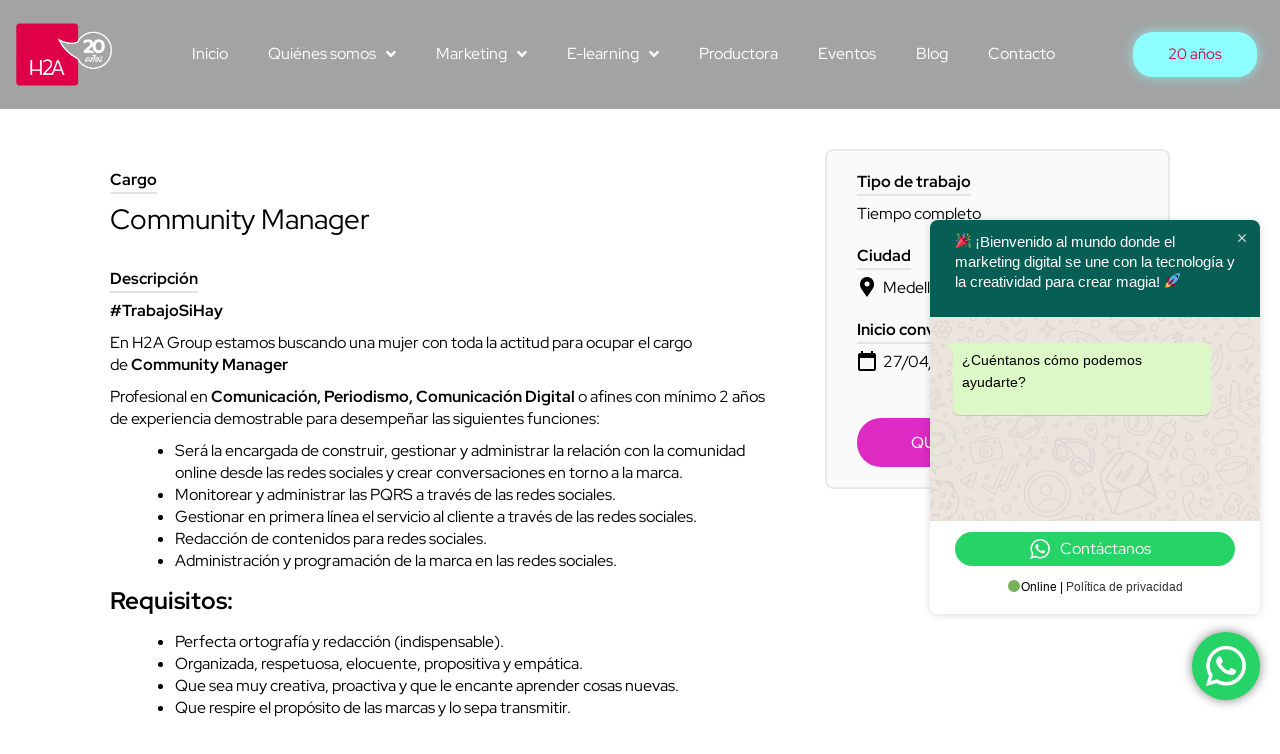

--- FILE ---
content_type: text/html; charset=UTF-8
request_url: https://h2a.com.co/empleo/community-manager/
body_size: 28156
content:
<!doctype html>
<html lang="es">
<head>
	<meta charset="UTF-8">
	<meta name="viewport" content="width=device-width, initial-scale=1">
	<link rel="profile" href="https://gmpg.org/xfn/11">
	<meta name='robots' content='index, follow, max-image-preview:large, max-snippet:-1, max-video-preview:-1' />
	<style>img:is([sizes="auto" i], [sizes^="auto," i]) { contain-intrinsic-size: 3000px 1500px }</style>
	
	<!-- This site is optimized with the Yoast SEO plugin v26.8 - https://yoast.com/product/yoast-seo-wordpress/ -->
	<title>Community Manager - H2A Group</title><link rel="stylesheet" href="https://h2a.com.co/wp-content/cache/min/1/c915986899ba27071b2f7aa44912fd53.css" media="all" data-minify="1" />
	<meta name="description" content="#TrabajoSiHay En H2A Group estamos buscando una Community Manager, ¡postúlate!" />
	<link rel="canonical" href="https://h2a.com.co/empleo/community-manager/" />
	<meta property="og:locale" content="es_ES" />
	<meta property="og:type" content="article" />
	<meta property="og:title" content="Community Manager - H2A Group" />
	<meta property="og:description" content="#TrabajoSiHay En H2A Group estamos buscando una Community Manager, ¡postúlate!" />
	<meta property="og:url" content="https://h2a.com.co/empleo/community-manager/" />
	<meta property="og:site_name" content="H2A Group" />
	<meta property="article:publisher" content="https://www.facebook.com/h2acolombia" />
	<meta property="article:modified_time" content="2021-03-11T14:30:52+00:00" />
	<meta name="twitter:card" content="summary_large_image" />
	<meta name="twitter:site" content="@h2abrand" />
	<!-- / Yoast SEO plugin. -->


<link rel='dns-prefetch' href='//www.googletagmanager.com' />

<link rel="alternate" type="application/rss+xml" title="H2A Group &raquo; Feed" href="https://h2a.com.co/feed/" />
<script>
window._wpemojiSettings = {"baseUrl":"https:\/\/s.w.org\/images\/core\/emoji\/15.1.0\/72x72\/","ext":".png","svgUrl":"https:\/\/s.w.org\/images\/core\/emoji\/15.1.0\/svg\/","svgExt":".svg","source":{"concatemoji":"https:\/\/h2a.com.co\/wp-includes\/js\/wp-emoji-release.min.js?ver=e6176d790f03b7fd0668eafbe19e528c"}};
/*! This file is auto-generated */
!function(i,n){var o,s,e;function c(e){try{var t={supportTests:e,timestamp:(new Date).valueOf()};sessionStorage.setItem(o,JSON.stringify(t))}catch(e){}}function p(e,t,n){e.clearRect(0,0,e.canvas.width,e.canvas.height),e.fillText(t,0,0);var t=new Uint32Array(e.getImageData(0,0,e.canvas.width,e.canvas.height).data),r=(e.clearRect(0,0,e.canvas.width,e.canvas.height),e.fillText(n,0,0),new Uint32Array(e.getImageData(0,0,e.canvas.width,e.canvas.height).data));return t.every(function(e,t){return e===r[t]})}function u(e,t,n){switch(t){case"flag":return n(e,"\ud83c\udff3\ufe0f\u200d\u26a7\ufe0f","\ud83c\udff3\ufe0f\u200b\u26a7\ufe0f")?!1:!n(e,"\ud83c\uddfa\ud83c\uddf3","\ud83c\uddfa\u200b\ud83c\uddf3")&&!n(e,"\ud83c\udff4\udb40\udc67\udb40\udc62\udb40\udc65\udb40\udc6e\udb40\udc67\udb40\udc7f","\ud83c\udff4\u200b\udb40\udc67\u200b\udb40\udc62\u200b\udb40\udc65\u200b\udb40\udc6e\u200b\udb40\udc67\u200b\udb40\udc7f");case"emoji":return!n(e,"\ud83d\udc26\u200d\ud83d\udd25","\ud83d\udc26\u200b\ud83d\udd25")}return!1}function f(e,t,n){var r="undefined"!=typeof WorkerGlobalScope&&self instanceof WorkerGlobalScope?new OffscreenCanvas(300,150):i.createElement("canvas"),a=r.getContext("2d",{willReadFrequently:!0}),o=(a.textBaseline="top",a.font="600 32px Arial",{});return e.forEach(function(e){o[e]=t(a,e,n)}),o}function t(e){var t=i.createElement("script");t.src=e,t.defer=!0,i.head.appendChild(t)}"undefined"!=typeof Promise&&(o="wpEmojiSettingsSupports",s=["flag","emoji"],n.supports={everything:!0,everythingExceptFlag:!0},e=new Promise(function(e){i.addEventListener("DOMContentLoaded",e,{once:!0})}),new Promise(function(t){var n=function(){try{var e=JSON.parse(sessionStorage.getItem(o));if("object"==typeof e&&"number"==typeof e.timestamp&&(new Date).valueOf()<e.timestamp+604800&&"object"==typeof e.supportTests)return e.supportTests}catch(e){}return null}();if(!n){if("undefined"!=typeof Worker&&"undefined"!=typeof OffscreenCanvas&&"undefined"!=typeof URL&&URL.createObjectURL&&"undefined"!=typeof Blob)try{var e="postMessage("+f.toString()+"("+[JSON.stringify(s),u.toString(),p.toString()].join(",")+"));",r=new Blob([e],{type:"text/javascript"}),a=new Worker(URL.createObjectURL(r),{name:"wpTestEmojiSupports"});return void(a.onmessage=function(e){c(n=e.data),a.terminate(),t(n)})}catch(e){}c(n=f(s,u,p))}t(n)}).then(function(e){for(var t in e)n.supports[t]=e[t],n.supports.everything=n.supports.everything&&n.supports[t],"flag"!==t&&(n.supports.everythingExceptFlag=n.supports.everythingExceptFlag&&n.supports[t]);n.supports.everythingExceptFlag=n.supports.everythingExceptFlag&&!n.supports.flag,n.DOMReady=!1,n.readyCallback=function(){n.DOMReady=!0}}).then(function(){return e}).then(function(){var e;n.supports.everything||(n.readyCallback(),(e=n.source||{}).concatemoji?t(e.concatemoji):e.wpemoji&&e.twemoji&&(t(e.twemoji),t(e.wpemoji)))}))}((window,document),window._wpemojiSettings);
</script>

<link rel='stylesheet' id='sbi_styles-css' href='https://h2a.com.co/wp-content/plugins/instagram-feed/css/sbi-styles.min.css?ver=6.10.0' media='all' />

<style id='wp-emoji-styles-inline-css'>

	img.wp-smiley, img.emoji {
		display: inline !important;
		border: none !important;
		box-shadow: none !important;
		height: 1em !important;
		width: 1em !important;
		margin: 0 0.07em !important;
		vertical-align: -0.1em !important;
		background: none !important;
		padding: 0 !important;
	}
</style>

<style id='global-styles-inline-css'>
:root{--wp--preset--aspect-ratio--square: 1;--wp--preset--aspect-ratio--4-3: 4/3;--wp--preset--aspect-ratio--3-4: 3/4;--wp--preset--aspect-ratio--3-2: 3/2;--wp--preset--aspect-ratio--2-3: 2/3;--wp--preset--aspect-ratio--16-9: 16/9;--wp--preset--aspect-ratio--9-16: 9/16;--wp--preset--color--black: #000000;--wp--preset--color--cyan-bluish-gray: #abb8c3;--wp--preset--color--white: #ffffff;--wp--preset--color--pale-pink: #f78da7;--wp--preset--color--vivid-red: #cf2e2e;--wp--preset--color--luminous-vivid-orange: #ff6900;--wp--preset--color--luminous-vivid-amber: #fcb900;--wp--preset--color--light-green-cyan: #7bdcb5;--wp--preset--color--vivid-green-cyan: #00d084;--wp--preset--color--pale-cyan-blue: #8ed1fc;--wp--preset--color--vivid-cyan-blue: #0693e3;--wp--preset--color--vivid-purple: #9b51e0;--wp--preset--gradient--vivid-cyan-blue-to-vivid-purple: linear-gradient(135deg,rgba(6,147,227,1) 0%,rgb(155,81,224) 100%);--wp--preset--gradient--light-green-cyan-to-vivid-green-cyan: linear-gradient(135deg,rgb(122,220,180) 0%,rgb(0,208,130) 100%);--wp--preset--gradient--luminous-vivid-amber-to-luminous-vivid-orange: linear-gradient(135deg,rgba(252,185,0,1) 0%,rgba(255,105,0,1) 100%);--wp--preset--gradient--luminous-vivid-orange-to-vivid-red: linear-gradient(135deg,rgba(255,105,0,1) 0%,rgb(207,46,46) 100%);--wp--preset--gradient--very-light-gray-to-cyan-bluish-gray: linear-gradient(135deg,rgb(238,238,238) 0%,rgb(169,184,195) 100%);--wp--preset--gradient--cool-to-warm-spectrum: linear-gradient(135deg,rgb(74,234,220) 0%,rgb(151,120,209) 20%,rgb(207,42,186) 40%,rgb(238,44,130) 60%,rgb(251,105,98) 80%,rgb(254,248,76) 100%);--wp--preset--gradient--blush-light-purple: linear-gradient(135deg,rgb(255,206,236) 0%,rgb(152,150,240) 100%);--wp--preset--gradient--blush-bordeaux: linear-gradient(135deg,rgb(254,205,165) 0%,rgb(254,45,45) 50%,rgb(107,0,62) 100%);--wp--preset--gradient--luminous-dusk: linear-gradient(135deg,rgb(255,203,112) 0%,rgb(199,81,192) 50%,rgb(65,88,208) 100%);--wp--preset--gradient--pale-ocean: linear-gradient(135deg,rgb(255,245,203) 0%,rgb(182,227,212) 50%,rgb(51,167,181) 100%);--wp--preset--gradient--electric-grass: linear-gradient(135deg,rgb(202,248,128) 0%,rgb(113,206,126) 100%);--wp--preset--gradient--midnight: linear-gradient(135deg,rgb(2,3,129) 0%,rgb(40,116,252) 100%);--wp--preset--font-size--small: 13px;--wp--preset--font-size--medium: 20px;--wp--preset--font-size--large: 36px;--wp--preset--font-size--x-large: 42px;--wp--preset--spacing--20: 0.44rem;--wp--preset--spacing--30: 0.67rem;--wp--preset--spacing--40: 1rem;--wp--preset--spacing--50: 1.5rem;--wp--preset--spacing--60: 2.25rem;--wp--preset--spacing--70: 3.38rem;--wp--preset--spacing--80: 5.06rem;--wp--preset--shadow--natural: 6px 6px 9px rgba(0, 0, 0, 0.2);--wp--preset--shadow--deep: 12px 12px 50px rgba(0, 0, 0, 0.4);--wp--preset--shadow--sharp: 6px 6px 0px rgba(0, 0, 0, 0.2);--wp--preset--shadow--outlined: 6px 6px 0px -3px rgba(255, 255, 255, 1), 6px 6px rgba(0, 0, 0, 1);--wp--preset--shadow--crisp: 6px 6px 0px rgba(0, 0, 0, 1);}:root { --wp--style--global--content-size: 800px;--wp--style--global--wide-size: 1200px; }:where(body) { margin: 0; }.wp-site-blocks > .alignleft { float: left; margin-right: 2em; }.wp-site-blocks > .alignright { float: right; margin-left: 2em; }.wp-site-blocks > .aligncenter { justify-content: center; margin-left: auto; margin-right: auto; }:where(.wp-site-blocks) > * { margin-block-start: 24px; margin-block-end: 0; }:where(.wp-site-blocks) > :first-child { margin-block-start: 0; }:where(.wp-site-blocks) > :last-child { margin-block-end: 0; }:root { --wp--style--block-gap: 24px; }:root :where(.is-layout-flow) > :first-child{margin-block-start: 0;}:root :where(.is-layout-flow) > :last-child{margin-block-end: 0;}:root :where(.is-layout-flow) > *{margin-block-start: 24px;margin-block-end: 0;}:root :where(.is-layout-constrained) > :first-child{margin-block-start: 0;}:root :where(.is-layout-constrained) > :last-child{margin-block-end: 0;}:root :where(.is-layout-constrained) > *{margin-block-start: 24px;margin-block-end: 0;}:root :where(.is-layout-flex){gap: 24px;}:root :where(.is-layout-grid){gap: 24px;}.is-layout-flow > .alignleft{float: left;margin-inline-start: 0;margin-inline-end: 2em;}.is-layout-flow > .alignright{float: right;margin-inline-start: 2em;margin-inline-end: 0;}.is-layout-flow > .aligncenter{margin-left: auto !important;margin-right: auto !important;}.is-layout-constrained > .alignleft{float: left;margin-inline-start: 0;margin-inline-end: 2em;}.is-layout-constrained > .alignright{float: right;margin-inline-start: 2em;margin-inline-end: 0;}.is-layout-constrained > .aligncenter{margin-left: auto !important;margin-right: auto !important;}.is-layout-constrained > :where(:not(.alignleft):not(.alignright):not(.alignfull)){max-width: var(--wp--style--global--content-size);margin-left: auto !important;margin-right: auto !important;}.is-layout-constrained > .alignwide{max-width: var(--wp--style--global--wide-size);}body .is-layout-flex{display: flex;}.is-layout-flex{flex-wrap: wrap;align-items: center;}.is-layout-flex > :is(*, div){margin: 0;}body .is-layout-grid{display: grid;}.is-layout-grid > :is(*, div){margin: 0;}body{padding-top: 0px;padding-right: 0px;padding-bottom: 0px;padding-left: 0px;}a:where(:not(.wp-element-button)){text-decoration: underline;}:root :where(.wp-element-button, .wp-block-button__link){background-color: #32373c;border-width: 0;color: #fff;font-family: inherit;font-size: inherit;line-height: inherit;padding: calc(0.667em + 2px) calc(1.333em + 2px);text-decoration: none;}.has-black-color{color: var(--wp--preset--color--black) !important;}.has-cyan-bluish-gray-color{color: var(--wp--preset--color--cyan-bluish-gray) !important;}.has-white-color{color: var(--wp--preset--color--white) !important;}.has-pale-pink-color{color: var(--wp--preset--color--pale-pink) !important;}.has-vivid-red-color{color: var(--wp--preset--color--vivid-red) !important;}.has-luminous-vivid-orange-color{color: var(--wp--preset--color--luminous-vivid-orange) !important;}.has-luminous-vivid-amber-color{color: var(--wp--preset--color--luminous-vivid-amber) !important;}.has-light-green-cyan-color{color: var(--wp--preset--color--light-green-cyan) !important;}.has-vivid-green-cyan-color{color: var(--wp--preset--color--vivid-green-cyan) !important;}.has-pale-cyan-blue-color{color: var(--wp--preset--color--pale-cyan-blue) !important;}.has-vivid-cyan-blue-color{color: var(--wp--preset--color--vivid-cyan-blue) !important;}.has-vivid-purple-color{color: var(--wp--preset--color--vivid-purple) !important;}.has-black-background-color{background-color: var(--wp--preset--color--black) !important;}.has-cyan-bluish-gray-background-color{background-color: var(--wp--preset--color--cyan-bluish-gray) !important;}.has-white-background-color{background-color: var(--wp--preset--color--white) !important;}.has-pale-pink-background-color{background-color: var(--wp--preset--color--pale-pink) !important;}.has-vivid-red-background-color{background-color: var(--wp--preset--color--vivid-red) !important;}.has-luminous-vivid-orange-background-color{background-color: var(--wp--preset--color--luminous-vivid-orange) !important;}.has-luminous-vivid-amber-background-color{background-color: var(--wp--preset--color--luminous-vivid-amber) !important;}.has-light-green-cyan-background-color{background-color: var(--wp--preset--color--light-green-cyan) !important;}.has-vivid-green-cyan-background-color{background-color: var(--wp--preset--color--vivid-green-cyan) !important;}.has-pale-cyan-blue-background-color{background-color: var(--wp--preset--color--pale-cyan-blue) !important;}.has-vivid-cyan-blue-background-color{background-color: var(--wp--preset--color--vivid-cyan-blue) !important;}.has-vivid-purple-background-color{background-color: var(--wp--preset--color--vivid-purple) !important;}.has-black-border-color{border-color: var(--wp--preset--color--black) !important;}.has-cyan-bluish-gray-border-color{border-color: var(--wp--preset--color--cyan-bluish-gray) !important;}.has-white-border-color{border-color: var(--wp--preset--color--white) !important;}.has-pale-pink-border-color{border-color: var(--wp--preset--color--pale-pink) !important;}.has-vivid-red-border-color{border-color: var(--wp--preset--color--vivid-red) !important;}.has-luminous-vivid-orange-border-color{border-color: var(--wp--preset--color--luminous-vivid-orange) !important;}.has-luminous-vivid-amber-border-color{border-color: var(--wp--preset--color--luminous-vivid-amber) !important;}.has-light-green-cyan-border-color{border-color: var(--wp--preset--color--light-green-cyan) !important;}.has-vivid-green-cyan-border-color{border-color: var(--wp--preset--color--vivid-green-cyan) !important;}.has-pale-cyan-blue-border-color{border-color: var(--wp--preset--color--pale-cyan-blue) !important;}.has-vivid-cyan-blue-border-color{border-color: var(--wp--preset--color--vivid-cyan-blue) !important;}.has-vivid-purple-border-color{border-color: var(--wp--preset--color--vivid-purple) !important;}.has-vivid-cyan-blue-to-vivid-purple-gradient-background{background: var(--wp--preset--gradient--vivid-cyan-blue-to-vivid-purple) !important;}.has-light-green-cyan-to-vivid-green-cyan-gradient-background{background: var(--wp--preset--gradient--light-green-cyan-to-vivid-green-cyan) !important;}.has-luminous-vivid-amber-to-luminous-vivid-orange-gradient-background{background: var(--wp--preset--gradient--luminous-vivid-amber-to-luminous-vivid-orange) !important;}.has-luminous-vivid-orange-to-vivid-red-gradient-background{background: var(--wp--preset--gradient--luminous-vivid-orange-to-vivid-red) !important;}.has-very-light-gray-to-cyan-bluish-gray-gradient-background{background: var(--wp--preset--gradient--very-light-gray-to-cyan-bluish-gray) !important;}.has-cool-to-warm-spectrum-gradient-background{background: var(--wp--preset--gradient--cool-to-warm-spectrum) !important;}.has-blush-light-purple-gradient-background{background: var(--wp--preset--gradient--blush-light-purple) !important;}.has-blush-bordeaux-gradient-background{background: var(--wp--preset--gradient--blush-bordeaux) !important;}.has-luminous-dusk-gradient-background{background: var(--wp--preset--gradient--luminous-dusk) !important;}.has-pale-ocean-gradient-background{background: var(--wp--preset--gradient--pale-ocean) !important;}.has-electric-grass-gradient-background{background: var(--wp--preset--gradient--electric-grass) !important;}.has-midnight-gradient-background{background: var(--wp--preset--gradient--midnight) !important;}.has-small-font-size{font-size: var(--wp--preset--font-size--small) !important;}.has-medium-font-size{font-size: var(--wp--preset--font-size--medium) !important;}.has-large-font-size{font-size: var(--wp--preset--font-size--large) !important;}.has-x-large-font-size{font-size: var(--wp--preset--font-size--x-large) !important;}
:root :where(.wp-block-pullquote){font-size: 1.5em;line-height: 1.6;}
</style>














<link rel='stylesheet' id='elementor-post-2725-css' href='https://h2a.com.co/wp-content/uploads/elementor/css/post-2725.css?ver=1751979928' media='all' />



<link rel='stylesheet' id='elementor-post-3311-css' href='https://h2a.com.co/wp-content/uploads/elementor/css/post-3311.css?ver=1751979930' media='all' />
<link rel='stylesheet' id='elementor-post-3372-css' href='https://h2a.com.co/wp-content/uploads/elementor/css/post-3372.css?ver=1751979930' media='all' />
<link rel='stylesheet' id='elementor-post-4249-css' href='https://h2a.com.co/wp-content/uploads/elementor/css/post-4249.css?ver=1751979930' media='all' />

<link rel='stylesheet' id='elementor-post-2198-css' href='https://h2a.com.co/wp-content/uploads/elementor/css/post-2198.css?ver=1668507267' media='all' />
<style id='rocket-lazyload-inline-css'>
.rll-youtube-player{position:relative;padding-bottom:56.23%;height:0;overflow:hidden;max-width:100%;}.rll-youtube-player:focus-within{outline: 2px solid currentColor;outline-offset: 5px;}.rll-youtube-player iframe{position:absolute;top:0;left:0;width:100%;height:100%;z-index:100;background:0 0}.rll-youtube-player img{bottom:0;display:block;left:0;margin:auto;max-width:100%;width:100%;position:absolute;right:0;top:0;border:none;height:auto;-webkit-transition:.4s all;-moz-transition:.4s all;transition:.4s all}.rll-youtube-player img:hover{-webkit-filter:brightness(75%)}.rll-youtube-player .play{height:100%;width:100%;left:0;top:0;position:absolute;background:url(https://h2a.com.co/wp-content/plugins/wp-rocket/assets/img/youtube.png) no-repeat center;background-color: transparent !important;cursor:pointer;border:none;}.wp-embed-responsive .wp-has-aspect-ratio .rll-youtube-player{position:absolute;padding-bottom:0;width:100%;height:100%;top:0;bottom:0;left:0;right:0}
</style>




<!--n2css--><script src="https://h2a.com.co/wp-includes/js/jquery/jquery.min.js?ver=3.7.1" id="jquery-core-js"></script>
<script src="https://h2a.com.co/wp-includes/js/jquery/jquery-migrate.min.js?ver=3.4.1" id="jquery-migrate-js"></script>
<script src="https://h2a.com.co/wp-content/plugins/elementor/assets/lib/font-awesome/js/v4-shims.min.js?ver=3.30.1" id="font-awesome-4-shim-js" defer></script>

<!-- Fragmento de código de la etiqueta de Google (gtag.js) añadida por Site Kit -->
<!-- Fragmento de código de Google Analytics añadido por Site Kit -->
<script src="https://www.googletagmanager.com/gtag/js?id=GT-TNH9ZBV" id="google_gtagjs-js" async></script>
<script id="google_gtagjs-js-after">
window.dataLayer = window.dataLayer || [];function gtag(){dataLayer.push(arguments);}
gtag("set","linker",{"domains":["h2a.com.co"]});
gtag("js", new Date());
gtag("set", "developer_id.dZTNiMT", true);
gtag("config", "GT-TNH9ZBV");
</script>
<script id="ecs_ajax_load-js-extra">
var ecs_ajax_params = {"ajaxurl":"https:\/\/h2a.com.co\/wp-admin\/admin-ajax.php","posts":"{\"page\":0,\"jobs\":\"community-manager\",\"post_type\":\"jobs\",\"name\":\"community-manager\",\"error\":\"\",\"m\":\"\",\"p\":0,\"post_parent\":\"\",\"subpost\":\"\",\"subpost_id\":\"\",\"attachment\":\"\",\"attachment_id\":0,\"pagename\":\"\",\"page_id\":0,\"second\":\"\",\"minute\":\"\",\"hour\":\"\",\"day\":0,\"monthnum\":0,\"year\":0,\"w\":0,\"category_name\":\"\",\"tag\":\"\",\"cat\":\"\",\"tag_id\":\"\",\"author\":\"\",\"author_name\":\"\",\"feed\":\"\",\"tb\":\"\",\"paged\":0,\"meta_key\":\"\",\"meta_value\":\"\",\"preview\":\"\",\"s\":\"\",\"sentence\":\"\",\"title\":\"\",\"fields\":\"all\",\"menu_order\":\"\",\"embed\":\"\",\"category__in\":[],\"category__not_in\":[],\"category__and\":[],\"post__in\":[],\"post__not_in\":[],\"post_name__in\":[],\"tag__in\":[],\"tag__not_in\":[],\"tag__and\":[],\"tag_slug__in\":[],\"tag_slug__and\":[],\"post_parent__in\":[],\"post_parent__not_in\":[],\"author__in\":[],\"author__not_in\":[],\"search_columns\":[],\"ignore_sticky_posts\":false,\"suppress_filters\":false,\"cache_results\":true,\"update_post_term_cache\":true,\"update_menu_item_cache\":false,\"lazy_load_term_meta\":true,\"update_post_meta_cache\":true,\"posts_per_page\":10,\"nopaging\":false,\"comments_per_page\":\"50\",\"no_found_rows\":false,\"order\":\"DESC\"}"};
</script>
<script data-minify="1" src="https://h2a.com.co/wp-content/cache/min/1/wp-content/plugins/ele-custom-skin/assets/js/ecs_ajax_pagination.js?ver=1751566455" id="ecs_ajax_load-js" defer></script>
<script data-minify="1" src="https://h2a.com.co/wp-content/cache/min/1/wp-content/plugins/ele-custom-skin/assets/js/ecs.js?ver=1751566455" id="ecs-script-js" defer></script>
<link rel="https://api.w.org/" href="https://h2a.com.co/wp-json/" /><link rel="alternate" title="JSON" type="application/json" href="https://h2a.com.co/wp-json/wp/v2/jobs/2772" /><link rel="EditURI" type="application/rsd+xml" title="RSD" href="https://h2a.com.co/xmlrpc.php?rsd" />
<link rel='shortlink' href='https://h2a.com.co/?p=2772' />
<link rel="alternate" title="oEmbed (JSON)" type="application/json+oembed" href="https://h2a.com.co/wp-json/oembed/1.0/embed?url=https%3A%2F%2Fh2a.com.co%2Fempleo%2Fcommunity-manager%2F" />
<link rel="alternate" title="oEmbed (XML)" type="text/xml+oembed" href="https://h2a.com.co/wp-json/oembed/1.0/embed?url=https%3A%2F%2Fh2a.com.co%2Fempleo%2Fcommunity-manager%2F&#038;format=xml" />
<meta name="generator" content="Site Kit by Google 1.170.0" /><!-- Google tag (gtag.js) --> <script async src="https://www.googletagmanager.com/gtag/js?id=AW-11128598299"></script> <script> window.dataLayer = window.dataLayer || []; function gtag(){dataLayer.push(arguments);} gtag('js', new Date()); gtag('config', 'AW-11128598299'); </script>

<!-- Event snippet for Website traffic conversion page --> <script> gtag('event', 'conversion', {'send_to': 'AW-11128598299/IUppCIT2_5MYEJvew7op'}); </script>
<!-- HFCM by 99 Robots - Snippet # 1: pixel facebook -->
<!-- Facebook Pixel Code -->
<script>
  !function(f,b,e,v,n,t,s)
  {if(f.fbq)return;n=f.fbq=function(){n.callMethod?
  n.callMethod.apply(n,arguments):n.queue.push(arguments)};
  if(!f._fbq)f._fbq=n;n.push=n;n.loaded=!0;n.version='2.0';
  n.queue=[];t=b.createElement(e);t.async=!0;
  t.src=v;s=b.getElementsByTagName(e)[0];
  s.parentNode.insertBefore(t,s)}(window, document,'script',
  'https://connect.facebook.net/en_US/fbevents.js');
  fbq('init', '2363822590568950');
  fbq('track', 'PageView');
</script>
<noscript><img height="1" width="1" style="display:none"
  src="https://www.facebook.com/tr?id=2363822590568950&ev=PageView&noscript=1"
/></noscript>
<!-- End Facebook Pixel Code -->
<!-- /end HFCM by 99 Robots -->
<meta name="generator" content="Elementor 3.30.1; features: additional_custom_breakpoints; settings: css_print_method-external, google_font-enabled, font_display-auto">
			<style>
				.e-con.e-parent:nth-of-type(n+4):not(.e-lazyloaded):not(.e-no-lazyload),
				.e-con.e-parent:nth-of-type(n+4):not(.e-lazyloaded):not(.e-no-lazyload) * {
					background-image: none !important;
				}
				@media screen and (max-height: 1024px) {
					.e-con.e-parent:nth-of-type(n+3):not(.e-lazyloaded):not(.e-no-lazyload),
					.e-con.e-parent:nth-of-type(n+3):not(.e-lazyloaded):not(.e-no-lazyload) * {
						background-image: none !important;
					}
				}
				@media screen and (max-height: 640px) {
					.e-con.e-parent:nth-of-type(n+2):not(.e-lazyloaded):not(.e-no-lazyload),
					.e-con.e-parent:nth-of-type(n+2):not(.e-lazyloaded):not(.e-no-lazyload) * {
						background-image: none !important;
					}
				}
			</style>
			<meta name="generator" content="Powered by Slider Revolution 6.6.14 - responsive, Mobile-Friendly Slider Plugin for WordPress with comfortable drag and drop interface." />
<link rel="icon" href="https://h2a.com.co/wp-content/uploads/2018/12/cropped-icon-h2a-group-1-32x32.png" sizes="32x32" />
<link rel="icon" href="https://h2a.com.co/wp-content/uploads/2018/12/cropped-icon-h2a-group-1-192x192.png" sizes="192x192" />
<link rel="apple-touch-icon" href="https://h2a.com.co/wp-content/uploads/2018/12/cropped-icon-h2a-group-1-180x180.png" />
<meta name="msapplication-TileImage" content="https://h2a.com.co/wp-content/uploads/2018/12/cropped-icon-h2a-group-1-270x270.png" />
<script>function setREVStartSize(e){
			//window.requestAnimationFrame(function() {
				window.RSIW = window.RSIW===undefined ? window.innerWidth : window.RSIW;
				window.RSIH = window.RSIH===undefined ? window.innerHeight : window.RSIH;
				try {
					var pw = document.getElementById(e.c).parentNode.offsetWidth,
						newh;
					pw = pw===0 || isNaN(pw) || (e.l=="fullwidth" || e.layout=="fullwidth") ? window.RSIW : pw;
					e.tabw = e.tabw===undefined ? 0 : parseInt(e.tabw);
					e.thumbw = e.thumbw===undefined ? 0 : parseInt(e.thumbw);
					e.tabh = e.tabh===undefined ? 0 : parseInt(e.tabh);
					e.thumbh = e.thumbh===undefined ? 0 : parseInt(e.thumbh);
					e.tabhide = e.tabhide===undefined ? 0 : parseInt(e.tabhide);
					e.thumbhide = e.thumbhide===undefined ? 0 : parseInt(e.thumbhide);
					e.mh = e.mh===undefined || e.mh=="" || e.mh==="auto" ? 0 : parseInt(e.mh,0);
					if(e.layout==="fullscreen" || e.l==="fullscreen")
						newh = Math.max(e.mh,window.RSIH);
					else{
						e.gw = Array.isArray(e.gw) ? e.gw : [e.gw];
						for (var i in e.rl) if (e.gw[i]===undefined || e.gw[i]===0) e.gw[i] = e.gw[i-1];
						e.gh = e.el===undefined || e.el==="" || (Array.isArray(e.el) && e.el.length==0)? e.gh : e.el;
						e.gh = Array.isArray(e.gh) ? e.gh : [e.gh];
						for (var i in e.rl) if (e.gh[i]===undefined || e.gh[i]===0) e.gh[i] = e.gh[i-1];
											
						var nl = new Array(e.rl.length),
							ix = 0,
							sl;
						e.tabw = e.tabhide>=pw ? 0 : e.tabw;
						e.thumbw = e.thumbhide>=pw ? 0 : e.thumbw;
						e.tabh = e.tabhide>=pw ? 0 : e.tabh;
						e.thumbh = e.thumbhide>=pw ? 0 : e.thumbh;
						for (var i in e.rl) nl[i] = e.rl[i]<window.RSIW ? 0 : e.rl[i];
						sl = nl[0];
						for (var i in nl) if (sl>nl[i] && nl[i]>0) { sl = nl[i]; ix=i;}
						var m = pw>(e.gw[ix]+e.tabw+e.thumbw) ? 1 : (pw-(e.tabw+e.thumbw)) / (e.gw[ix]);
						newh =  (e.gh[ix] * m) + (e.tabh + e.thumbh);
					}
					var el = document.getElementById(e.c);
					if (el!==null && el) el.style.height = newh+"px";
					el = document.getElementById(e.c+"_wrapper");
					if (el!==null && el) {
						el.style.height = newh+"px";
						el.style.display = "block";
					}
				} catch(e){
					console.log("Failure at Presize of Slider:" + e)
				}
			//});
		  };</script>
<noscript><style id="rocket-lazyload-nojs-css">.rll-youtube-player, [data-lazy-src]{display:none !important;}</style></noscript></head>
<body class="wp-singular jobs-template-default single single-jobs postid-2772 wp-custom-logo wp-embed-responsive wp-theme-hello-elementor hello-elementor-default elementor-default elementor-kit-2725 elementor-page-5074">


<a class="skip-link screen-reader-text" href="#content">Ir al contenido</a>

		<nav data-elementor-type="header" data-elementor-id="3311" class="elementor elementor-3311 elementor-location-header" data-elementor-post-type="elementor_library">
					<section class="elementor-section elementor-top-section elementor-element elementor-element-1e7c53b elementor-section-content-middle elementor-section-boxed elementor-section-height-default elementor-section-height-default" data-id="1e7c53b" data-element_type="section" id="menu" data-settings="{&quot;background_background&quot;:&quot;classic&quot;}">
							<div class="elementor-background-overlay"></div>
							<div class="elementor-container elementor-column-gap-default">
					<div class="elementor-column elementor-col-33 elementor-top-column elementor-element elementor-element-18b2a67" data-id="18b2a67" data-element_type="column">
			<div class="elementor-widget-wrap elementor-element-populated">
						<div class="elementor-element elementor-element-fc35a1f elementor-widget elementor-widget-theme-site-logo elementor-widget-image" data-id="fc35a1f" data-element_type="widget" data-widget_type="theme-site-logo.default">
				<div class="elementor-widget-container">
											<a href="https://h2a.com.co">
			<img fetchpriority="high" width="364" height="231" src="data:image/svg+xml,%3Csvg%20xmlns='http://www.w3.org/2000/svg'%20viewBox='0%200%20364%20231'%3E%3C/svg%3E" class="attachment-full size-full wp-image-5700" alt="" data-lazy-src="https://h2a.com.co/wp-content/uploads/2022/11/cropped-Logo_h2a_dos_colores-1.png" /><noscript><img fetchpriority="high" width="364" height="231" src="https://h2a.com.co/wp-content/uploads/2022/11/cropped-Logo_h2a_dos_colores-1.png" class="attachment-full size-full wp-image-5700" alt="" /></noscript>				</a>
											</div>
				</div>
					</div>
		</div>
				<div class="elementor-column elementor-col-33 elementor-top-column elementor-element elementor-element-0852555" data-id="0852555" data-element_type="column" data-settings="{&quot;background_background&quot;:&quot;classic&quot;}">
			<div class="elementor-widget-wrap elementor-element-populated">
						<div class="elementor-element elementor-element-8bd8478 elementor-nav-menu__align-center elementor-hidden-tablet elementor-hidden-mobile elementor-nav-menu--dropdown-tablet elementor-nav-menu__text-align-aside elementor-nav-menu--toggle elementor-nav-menu--burger elementor-widget elementor-widget-nav-menu" data-id="8bd8478" data-element_type="widget" data-settings="{&quot;submenu_icon&quot;:{&quot;value&quot;:&quot;&lt;i class=\&quot;fas fa-angle-down\&quot;&gt;&lt;\/i&gt;&quot;,&quot;library&quot;:&quot;fa-solid&quot;},&quot;layout&quot;:&quot;horizontal&quot;,&quot;toggle&quot;:&quot;burger&quot;}" data-widget_type="nav-menu.default">
				<div class="elementor-widget-container">
								<nav aria-label="Menu" class="elementor-nav-menu--main elementor-nav-menu__container elementor-nav-menu--layout-horizontal e--pointer-none">
				<ul id="menu-1-8bd8478" class="elementor-nav-menu"><li class="menu-item menu-item-type-post_type menu-item-object-page menu-item-home menu-item-3946"><a href="https://h2a.com.co/" class="elementor-item">Inicio</a></li>
<li class="menu-item menu-item-type-custom menu-item-object-custom menu-item-has-children menu-item-5987"><a class="elementor-item">Quiénes somos</a>
<ul class="sub-menu elementor-nav-menu--dropdown">
	<li class="menu-item menu-item-type-post_type menu-item-object-page menu-item-5986"><a href="https://h2a.com.co/quienes-somos/" class="elementor-sub-item">Somos H2A</a></li>
	<li class="menu-item menu-item-type-post_type menu-item-object-page menu-item-3941"><a href="https://h2a.com.co/quienes-somos/cultura-digital/" class="elementor-sub-item">Cultura Digital</a></li>
	<li class="menu-item menu-item-type-post_type menu-item-object-page menu-item-4065"><a href="https://h2a.com.co/quienes-somos/cultura-hear-to-act/" class="elementor-sub-item">Cultura Hear To Act</a></li>
</ul>
</li>
<li class="menu-item menu-item-type-custom menu-item-object-custom menu-item-has-children menu-item-5989"><a class="elementor-item">Marketing</a>
<ul class="sub-menu elementor-nav-menu--dropdown">
	<li class="menu-item menu-item-type-post_type menu-item-object-page menu-item-has-children menu-item-5990"><a href="https://h2a.com.co/marketing-de-atraccion/" class="elementor-sub-item">Marketing de atracción</a>
	<ul class="sub-menu elementor-nav-menu--dropdown">
		<li class="menu-item menu-item-type-post_type menu-item-object-page menu-item-3950"><a href="https://h2a.com.co/marketing-de-atraccion/posicionamiento/" class="elementor-sub-item">Posicionamiento</a></li>
		<li class="menu-item menu-item-type-post_type menu-item-object-page menu-item-4429"><a href="https://h2a.com.co/marketing-de-atraccion/inbound-marketing/" class="elementor-sub-item">Inbound Marketing</a></li>
		<li class="menu-item menu-item-type-post_type menu-item-object-page menu-item-3949"><a href="https://h2a.com.co/marketing-de-atraccion/social-media/" class="elementor-sub-item">Social Media</a></li>
	</ul>
</li>
</ul>
</li>
<li class="menu-item menu-item-type-custom menu-item-object-custom menu-item-has-children menu-item-5991"><a class="elementor-item">E-learning</a>
<ul class="sub-menu elementor-nav-menu--dropdown">
	<li class="menu-item menu-item-type-post_type menu-item-object-page menu-item-has-children menu-item-5992"><a href="https://h2a.com.co/e-learning/" class="elementor-sub-item">E-learning corporativo</a>
	<ul class="sub-menu elementor-nav-menu--dropdown">
		<li class="menu-item menu-item-type-post_type menu-item-object-page menu-item-3952"><a href="https://h2a.com.co/e-learning/aprendizaje-experiencial/" class="elementor-sub-item">Plataforma de Aprendizaje Experiencial</a></li>
		<li class="menu-item menu-item-type-post_type menu-item-object-page menu-item-3951"><a href="https://h2a.com.co/e-learning/virtualizacion-de-conocimiento/" class="elementor-sub-item">Virtualización de conocimiento</a></li>
		<li class="menu-item menu-item-type-post_type menu-item-object-page menu-item-3953"><a href="https://h2a.com.co/e-learning/360-digital-learning/" class="elementor-sub-item">360 Digital Learning</a></li>
	</ul>
</li>
</ul>
</li>
<li class="menu-item menu-item-type-post_type menu-item-object-page menu-item-3943"><a href="https://h2a.com.co/productora/" class="elementor-item">Productora</a></li>
<li class="menu-item menu-item-type-post_type menu-item-object-page menu-item-3942"><a href="https://h2a.com.co/eventos/" class="elementor-item">Eventos</a></li>
<li class="menu-item menu-item-type-post_type menu-item-object-page menu-item-6419"><a href="https://h2a.com.co/blog/" class="elementor-item">Blog</a></li>
<li class="menu-item menu-item-type-post_type menu-item-object-page menu-item-3944"><a href="https://h2a.com.co/contacto/" class="elementor-item">Contacto</a></li>
</ul>			</nav>
					<div class="elementor-menu-toggle" role="button" tabindex="0" aria-label="Menu Toggle" aria-expanded="false">
			<i aria-hidden="true" role="presentation" class="elementor-menu-toggle__icon--open eicon-menu-bar"></i><i aria-hidden="true" role="presentation" class="elementor-menu-toggle__icon--close eicon-close"></i>		</div>
					<nav class="elementor-nav-menu--dropdown elementor-nav-menu__container" aria-hidden="true">
				<ul id="menu-2-8bd8478" class="elementor-nav-menu"><li class="menu-item menu-item-type-post_type menu-item-object-page menu-item-home menu-item-3946"><a href="https://h2a.com.co/" class="elementor-item" tabindex="-1">Inicio</a></li>
<li class="menu-item menu-item-type-custom menu-item-object-custom menu-item-has-children menu-item-5987"><a class="elementor-item" tabindex="-1">Quiénes somos</a>
<ul class="sub-menu elementor-nav-menu--dropdown">
	<li class="menu-item menu-item-type-post_type menu-item-object-page menu-item-5986"><a href="https://h2a.com.co/quienes-somos/" class="elementor-sub-item" tabindex="-1">Somos H2A</a></li>
	<li class="menu-item menu-item-type-post_type menu-item-object-page menu-item-3941"><a href="https://h2a.com.co/quienes-somos/cultura-digital/" class="elementor-sub-item" tabindex="-1">Cultura Digital</a></li>
	<li class="menu-item menu-item-type-post_type menu-item-object-page menu-item-4065"><a href="https://h2a.com.co/quienes-somos/cultura-hear-to-act/" class="elementor-sub-item" tabindex="-1">Cultura Hear To Act</a></li>
</ul>
</li>
<li class="menu-item menu-item-type-custom menu-item-object-custom menu-item-has-children menu-item-5989"><a class="elementor-item" tabindex="-1">Marketing</a>
<ul class="sub-menu elementor-nav-menu--dropdown">
	<li class="menu-item menu-item-type-post_type menu-item-object-page menu-item-has-children menu-item-5990"><a href="https://h2a.com.co/marketing-de-atraccion/" class="elementor-sub-item" tabindex="-1">Marketing de atracción</a>
	<ul class="sub-menu elementor-nav-menu--dropdown">
		<li class="menu-item menu-item-type-post_type menu-item-object-page menu-item-3950"><a href="https://h2a.com.co/marketing-de-atraccion/posicionamiento/" class="elementor-sub-item" tabindex="-1">Posicionamiento</a></li>
		<li class="menu-item menu-item-type-post_type menu-item-object-page menu-item-4429"><a href="https://h2a.com.co/marketing-de-atraccion/inbound-marketing/" class="elementor-sub-item" tabindex="-1">Inbound Marketing</a></li>
		<li class="menu-item menu-item-type-post_type menu-item-object-page menu-item-3949"><a href="https://h2a.com.co/marketing-de-atraccion/social-media/" class="elementor-sub-item" tabindex="-1">Social Media</a></li>
	</ul>
</li>
</ul>
</li>
<li class="menu-item menu-item-type-custom menu-item-object-custom menu-item-has-children menu-item-5991"><a class="elementor-item" tabindex="-1">E-learning</a>
<ul class="sub-menu elementor-nav-menu--dropdown">
	<li class="menu-item menu-item-type-post_type menu-item-object-page menu-item-has-children menu-item-5992"><a href="https://h2a.com.co/e-learning/" class="elementor-sub-item" tabindex="-1">E-learning corporativo</a>
	<ul class="sub-menu elementor-nav-menu--dropdown">
		<li class="menu-item menu-item-type-post_type menu-item-object-page menu-item-3952"><a href="https://h2a.com.co/e-learning/aprendizaje-experiencial/" class="elementor-sub-item" tabindex="-1">Plataforma de Aprendizaje Experiencial</a></li>
		<li class="menu-item menu-item-type-post_type menu-item-object-page menu-item-3951"><a href="https://h2a.com.co/e-learning/virtualizacion-de-conocimiento/" class="elementor-sub-item" tabindex="-1">Virtualización de conocimiento</a></li>
		<li class="menu-item menu-item-type-post_type menu-item-object-page menu-item-3953"><a href="https://h2a.com.co/e-learning/360-digital-learning/" class="elementor-sub-item" tabindex="-1">360 Digital Learning</a></li>
	</ul>
</li>
</ul>
</li>
<li class="menu-item menu-item-type-post_type menu-item-object-page menu-item-3943"><a href="https://h2a.com.co/productora/" class="elementor-item" tabindex="-1">Productora</a></li>
<li class="menu-item menu-item-type-post_type menu-item-object-page menu-item-3942"><a href="https://h2a.com.co/eventos/" class="elementor-item" tabindex="-1">Eventos</a></li>
<li class="menu-item menu-item-type-post_type menu-item-object-page menu-item-6419"><a href="https://h2a.com.co/blog/" class="elementor-item" tabindex="-1">Blog</a></li>
<li class="menu-item menu-item-type-post_type menu-item-object-page menu-item-3944"><a href="https://h2a.com.co/contacto/" class="elementor-item" tabindex="-1">Contacto</a></li>
</ul>			</nav>
						</div>
				</div>
				<div class="elementor-element elementor-element-aa51164 mkt-boton elementor-mobile-align-center elementor-tablet-align-right elementor-hidden-desktop elementor-widget elementor-widget-button" data-id="aa51164" data-element_type="widget" data-widget_type="button.default">
				<div class="elementor-widget-container">
									<div class="elementor-button-wrapper">
					<a class="elementor-button elementor-button-link elementor-size-sm" href="https://h2a.com.co/20-anios/">
						<span class="elementor-button-content-wrapper">
									<span class="elementor-button-text">20 años</span>
					</span>
					</a>
				</div>
								</div>
				</div>
					</div>
		</div>
				<div class="elementor-column elementor-col-33 elementor-top-column elementor-element elementor-element-2167acb" data-id="2167acb" data-element_type="column" data-settings="{&quot;background_background&quot;:&quot;classic&quot;}">
			<div class="elementor-widget-wrap elementor-element-populated">
						<div class="elementor-element elementor-element-c25c86a elementor-hidden-desktop elementor-view-default elementor-widget elementor-widget-icon" data-id="c25c86a" data-element_type="widget" data-widget_type="icon.default">
				<div class="elementor-widget-container">
							<div class="elementor-icon-wrapper">
			<a class="elementor-icon" href="#elementor-action%3Aaction%3Dpopup%3Aopen%26settings%3DeyJpZCI6IjQyNDkiLCJ0b2dnbGUiOmZhbHNlfQ%3D%3D">
			<i aria-hidden="true" class="fas fa-bars"></i>			</a>
		</div>
						</div>
				</div>
				<div class="elementor-element elementor-element-0f2784d mkt-boton elementor-mobile-align-center elementor-tablet-align-right elementor-align-center elementor-hidden-tablet elementor-hidden-mobile elementor-widget elementor-widget-button" data-id="0f2784d" data-element_type="widget" data-widget_type="button.default">
				<div class="elementor-widget-container">
									<div class="elementor-button-wrapper">
					<a class="elementor-button elementor-button-link elementor-size-sm" href="https://h2a.com.co/20-anios/">
						<span class="elementor-button-content-wrapper">
									<span class="elementor-button-text">20 años</span>
					</span>
					</a>
				</div>
								</div>
				</div>
					</div>
		</div>
					</div>
		</section>
				</nav>
		
<div class="wrap">

	<style>.jobs-modal.hide{ display: none; }</style><style id="job-postings-css" type="text/css">body .job-listing .job-preview .job-cta .apply-btn,
							body .jp-apply-button,
							body .job-listing-categories .job-category,
							body .jobs-search .job-search,
							body .jobs-modal-form .job-submit,
							body .jobs-modal-form .choose_file,
							body .jobs-modal-form .choose_file_multi,
							body .jobs-modal-form .choose_file_multi_add	{
								border-radius: 35px;
							}body .job-listing .job-preview,
							body .job-post .job-side .job-content-wrap{
								border-radius: 8px;
							}body .jp-apply-button:hover,
							body .primary-style:hover,
							body .job-listing .job-preview .job-cta .apply-btn:hover,
							body .jobs-modal-form .job-submit:hover,
							body .jobs-modal-form .choose_file:hover,
							body .jobs-modal-form .choose_file_multi:hover,
							body .jobs-modal-form .choose_file_multi_add:hover,
							body .job-listing-categories .job-category.active:hover,
							body .jobs-modal-form .progress-button button:hover,
							body .jobs-modal-form .progress-button button:active	{
								background-color: #4a4a4a;
							}
							body .job-listing-categories .job-category.active	{
								border-color: #4a4a4a;
							}
							body .jp-apply-button,
							body .primary-style,
							body .job-listing .job-preview .job-cta .apply-btn,
							body .jobs-modal-form .job-submit,
							body .job-submit,
							body .jobs-modal-form .choose_file,
							body .jobs-modal-form .choose_file_multi,
							body .jobs-modal-form .choose_file_multi_add,
							body .job-listing-categories .job-category.active,
							body .jobs-modal-form .progress-button button	{
								background-color: #dc1930;
							}

							body .select2-results__option--highlighted	{
								background-color: #dc1930 !important;
							}

							body .jobs-search .job-search-submit svg	{
								fill: #dc1930;
							}

							body .jobs-modal-form .progress-button svg.progress-circle path {
								stroke: #1ecd97;
							}
							body .job-listing .job-preview,
							body .job-post .job-side .job-content-wrap{
								background-color: #fafafa;
							}body .job-listing .job-preview .job-cta .apply-btn, body .jp-apply-button {
background: rgb(220,42,194);
background: linear-gradient(60deg, rgba(220,42,194,1) 40%, rgba(16,13,246,1) 100%);
color: #ffffff;
}

body .job-listing .job-preview:hover .job-cta:hover .apply-btn:hover, body .jp-apply-button:hover {
background: linear-gradient(60deg, rgba(220,42,194,1) 80%, rgba(16,13,246,1) 100%);
}

body .job-listing .job-preview {
background-color: #fafafaad;
}

a.page-numbers {
color: #100DF6;
}</style><div class="job-post clearfix"  role="main"><div class="job-content"><div class="job-content-wrap"><div class="jobs-row clearfix position_title type-text position_title "><div class="jobs-row-label"><span>Cargo</span></div><div  class="jobs-row-input">Community Manager</div></div><div class="jobs-row clearfix position_description type-tinymce  "><div class="jobs-row-label"><span>Descripción</span></div><div  class="jobs-row-input"><p><b>#TrabajoSiHay</b></p>
<p>En H2A Group estamos buscando una mujer con toda la actitud para ocupar el cargo de <strong>Community Manager</strong></p>
<p>Profesional en<strong> Comunicación, </strong><b>Periodismo, </b><strong>Comunicación Digital</strong> o afines con mínimo 2 años de experiencia demostrable para desempeñar las siguientes funciones:</p>
<ul>
<li>Será la encargada de construir, gestionar y administrar la relación con la comunidad online desde las redes sociales y crear conversaciones en torno a la marca.</li>
<li>Monitorear y administrar las PQRS a través de las redes sociales.</li>
<li>Gestionar en primera línea el servicio al cliente a través de las redes sociales.</li>
<li>Redacción de contenidos para redes sociales.</li>
<li>Administración y programación de la marca en las redes sociales.</li>
</ul>
<h4><strong>Requisitos:</strong></h4>
<ul>
<li>Perfecta ortografía y redacción (indispensable).</li>
<li>Organizada, respetuosa, elocuente, propositiva y empática.</li>
<li>Que sea muy creativa, proactiva y que le encante aprender cosas nuevas.</li>
<li>Que respire el propósito de las marcas y lo sepa transmitir.</li>
<li>Que disfrute el aprendizaje y los grandes retos.</li>
<li>Que disfrute del trabajo al ritmo de agencia.</li>
<li>Disponibilidad y flexibilidad para trabajar en horarios de fin de semana cuando se requiera.</li>
</ul>
</div></div></div></div><div class="job-side"><div class="job-content-wrap"><div class="jobs-row clearfix position_employment_type type-checkboxes  "><div class="jobs-row-label"><span>Tipo de trabajo</span></div><div  class="jobs-row-input">Tiempo completo</div></div><div class="jobs-row clearfix position_job_location type-location  "><div class="jobs-row-label"><span>Ciudad</span></div><div  class="jobs-row-input"><svg width="0px" height="0px" version="1.1" xmlns="http://www.w3.org/2000/svg" xmlns:xlink="http://www.w3.org/1999/xlink" x="0px" y="0px"
	 viewBox="0 0 54.757 54.757" style="enable-background:new 0 0 54.757 54.757;" xml:space="preserve">
<path d="M40.94,5.617C37.318,1.995,32.502,0,27.38,0c-5.123,0-9.938,1.995-13.56,5.617c-6.703,6.702-7.536,19.312-1.804,26.952
	L27.38,54.757L42.721,32.6C48.476,24.929,47.643,12.319,40.94,5.617z M27.557,26c-3.859,0-7-3.141-7-7s3.141-7,7-7s7,3.141,7,7
	S31.416,26,27.557,26z"/>
</svg>
Medellín</div></div><div class="jobs-row clearfix type-empty_date  "><div  class="jobs-row-content"><div class="jobs-row-inset clearfix type-date-posted"><div class="jobs-row-label"><span>Inicio convocatoria</span></div><div class="jobs-row-input"><svg width="0px" height="0px" version="1.1" xmlns="http://www.w3.org/2000/svg" xmlns:xlink="http://www.w3.org/1999/xlink" x="0px" y="0px"
	 viewBox="0 0 426.667 426.667" style="enable-background:new 0 0 426.667 426.667;" xml:space="preserve">
<g>
	<g>
		<g>
			<path d="M362.667,42.667h-21.333V0h-42.667v42.667H128V0H85.333v42.667H64c-23.573,0-42.453,19.093-42.453,42.667L21.333,384
				c0,23.573,19.093,42.667,42.667,42.667h298.667c23.573,0,42.667-19.093,42.667-42.667V85.333
				C405.333,61.76,386.24,42.667,362.667,42.667z M362.667,384H64V149.333h298.667V384z"/>
		</g>
	</g>
</g>
</svg>
27/04/2020</div></div></div></div><div class="jobs-row-apply"><button class="button jp-apply-button">quiero postularme</button></div></div></div><div class="clearfix"></div><div class="job-content-wrap"></div><div class="jobs-modal hide"><div class="jobs-modal-table"><div class="jobs-modal-table-cell"><div class="jobs-modal-content"><span class="modal-close"><img width="47" height="47" src="data:image/svg+xml,%3Csvg%20xmlns='http://www.w3.org/2000/svg'%20viewBox='0%200%2047%2047'%3E%3C/svg%3E" alt="Close modal window" data-lazy-src="https://h2a.com.co/wp-content/plugins/job-postings/images/close.svg"><noscript><img width="47" height="47" src="https://h2a.com.co/wp-content/plugins/job-postings/images/close.svg" alt="Close modal window"></noscript></span><div class="jobs-modal-form clearfix"><form id="jobs-modal-form" method="post" enctype="multipart/form-data"><div class="modal-title">Position: Community Manager</div><div class="jobs-modal-input modal-input-name_nombre-completo name_field " data-control=""><label class="input-label" for="input-name_nombre-completo">Nombre completo<span class="field_required">*</span></label><input id="input-name_nombre-completo" type="text" name="job_applicant_name" data-jobinput="name_nombre-completo" class="modal-input-text input-name_nombre-completo input-reqired" value="" placeholder="Nombre completo"></div><div class="jobs-modal-input modal-input-email_email email_field " data-control=""><label class="input-label" for="input-email_email">Email<span class="field_required">*</span></label><input id="input-email_email" type="text" name="input_email_email" data-jobinput="email_email" class="modal-input-text input-job_email input-email_email input-reqired" value="" placeholder="Email"></div><div class="jobs-modal-input modal-input-phone_telefono phone_field " data-control=""><label class="input-label" for="input-phone_telefono">Teléfono<span class="field_required">*</span></label><input id="input-phone_telefono" type="text" name="input_phone_telefono" data-jobinput="phone_telefono" class="modal-input-text input-phone_telefono input-reqired" value="" placeholder="Teléfono"></div><div class="jobs-modal-input modal-input-text_ciudad-de-residencia text_field " data-control=""><label class="input-label" for="input-text_ciudad-de-residencia">Ciudad de residencia<span class="field_required">*</span></label><input id="input-text_ciudad-de-residencia" type="text" name="input_text_ciudad-de-residencia" data-jobinput="text_ciudad-de-residencia" class="modal-input-text input-text_ciudad-de-residencia input-reqired" value="" placeholder="Ciudad"></div><div class="jobs-modal-input modal-input-text_profesion text_field " data-control=""><label class="input-label" for="input-text_profesion">Profesión<span class="field_required">*</span></label><input id="input-text_profesion" type="text" name="input_text_profesion" data-jobinput="text_profesion" class="modal-input-text input-text_profesion input-reqired" value="" placeholder="Profesión"></div><div class="jobs-modal-input modal-input-file_anadir-hoja-de-vida file_field " data-control=""><label class="input-label" for="label-file_anadir-hoja-de-vida">Añadir hoja de vida<span class="field_required">*</span></label><div id="file_anadir-hoja-de-vida" class="modal-input-fileinput " data-files="0"><input id="label-file_anadir-hoja-de-vida" type="file" accept=".pdf,.doc" name="input_file_anadir-hoja-de-vida" data-jobinput="file_anadir-hoja-de-vida" class="inputfile modal-input-file input-file_anadir-hoja-de-vida input-reqired" ><label for="label-file_anadir-hoja-de-vida" class="choose_file btn btn-secondary btn-sm"><span><img width="496" height="496" class="add" src="data:image/svg+xml,%3Csvg%20xmlns='http://www.w3.org/2000/svg'%20viewBox='0%200%20496%20496'%3E%3C/svg%3E" alt="Add file" data-lazy-src="https://h2a.com.co/wp-content/plugins/job-postings//images/add.svg"><noscript><img width="496" height="496" class="add" src="https://h2a.com.co/wp-content/plugins/job-postings//images/add.svg" alt="Add file"></noscript>Add file</span></label></div><p class="validation"></p><p class="message">Archivos aceptados: .pdf, .doc   Peso máx. 3MB</p></div><div class="jobs-modal-input modal-input-key paragraph_field required_field_notice" data-control=""><p class="input-paragraph" ><span class="field_required">*</span>Required fields</p></div><div class="jobs-modal-input modal-input-honeypot text_field " data-control=""><label class="input-label" for="input-honeypot">Phone</label><input id="input-honeypot" type="text" name="input_honeypot" data-jobinput="honeypot" class="modal-input-text input-honeypot " value="" placeholder="Phone"></div><div class="jobs-modal-footer"><input type="hidden" name="action" value="jobslisting_apply_now"><input type="hidden" name="language" value="es"><input type="hidden" name="post_id" value="2772"><img width="496" height="496" class="jobs-sending" src="data:image/svg+xml,%3Csvg%20xmlns='http://www.w3.org/2000/svg'%20viewBox='0%200%20496%20496'%3E%3C/svg%3E"  alt="Loading..." data-lazy-src="https://h2a.com.co/wp-content/plugins/job-postings//images/loading.svg"><noscript><img width="496" height="496" class="jobs-sending" src="https://h2a.com.co/wp-content/plugins/job-postings//images/loading.svg"  alt="Loading..."></noscript><button class="button job-submit" type="submit">Send Application</button><p class="jobs-submit-validation"></p></div></form><div id="job-apply-confirmation"><h2>Gracias por aplicar a esta oferta.</h2>
<p style="text-align: center">Si su perfil es acorde con el cargo, estaremos revisando la hoja de vida y nos contactaremos lo más pronto posible.</p>
</div></div></div></div></div></div><script type="application/ld+json">{"@context":"http:\/\/schema.org","@type":"JobPosting","title":"Community Manager","datePosted":"2020-04-27T10:56:22-05:00","description":"&amp;lt;b&amp;gt;#TrabajoSiHay&amp;lt;\/b&amp;gt;\r\n\r\nEn H2A Group estamos buscando una mujer con toda la actitud para ocupar el cargo de\u00a0&amp;lt;strong&amp;gt;Community Manager&amp;lt;\/strong&amp;gt;\r\n\r\nProfesional en&amp;lt;strong&amp;gt;\u00a0Comunicaci\u00f3n,\u00a0&amp;lt;\/strong&amp;gt;&amp;lt;b&amp;gt;Periodismo,\u00a0&amp;lt;\/b&amp;gt;&amp;lt;strong&amp;gt;Comunicaci\u00f3n Digital&amp;lt;\/strong&amp;gt;\u00a0o afines con m\u00ednimo 2 a\u00f1os de experiencia demostrable para desempe\u00f1ar las siguientes funciones:\r\n&amp;lt;ul&amp;gt;\r\n \t&amp;lt;li&amp;gt;Ser\u00e1 la encargada de construir, gestionar y administrar la relaci\u00f3n con la comunidad online desde las redes sociales y crear conversaciones en torno a la marca.&amp;lt;\/li&amp;gt;\r\n \t&amp;lt;li&amp;gt;Monitorear y administrar las PQRS a trav\u00e9s de las redes sociales.&amp;lt;\/li&amp;gt;\r\n \t&amp;lt;li&amp;gt;Gestionar en primera l\u00ednea el servicio al cliente a trav\u00e9s de las redes sociales.&amp;lt;\/li&amp;gt;\r\n \t&amp;lt;li&amp;gt;Redacci\u00f3n de contenidos para redes sociales.&amp;lt;\/li&amp;gt;\r\n \t&amp;lt;li&amp;gt;Administraci\u00f3n y programaci\u00f3n de la marca en las redes sociales.&amp;lt;\/li&amp;gt;\r\n&amp;lt;\/ul&amp;gt;\r\n&amp;lt;h4&amp;gt;&amp;lt;strong&amp;gt;Requisitos:&amp;lt;\/strong&amp;gt;&amp;lt;\/h4&amp;gt;\r\n&amp;lt;ul&amp;gt;\r\n \t&amp;lt;li&amp;gt;Perfecta ortograf\u00eda y redacci\u00f3n (indispensable).&amp;lt;\/li&amp;gt;\r\n \t&amp;lt;li&amp;gt;Organizada, respetuosa, elocuente, propositiva y emp\u00e1tica.&amp;lt;\/li&amp;gt;\r\n \t&amp;lt;li&amp;gt;Que sea muy creativa, proactiva y que le encante aprender cosas nuevas.&amp;lt;\/li&amp;gt;\r\n \t&amp;lt;li&amp;gt;Que respire el prop\u00f3sito de las marcas y lo sepa transmitir.&amp;lt;\/li&amp;gt;\r\n \t&amp;lt;li&amp;gt;Que disfrute el aprendizaje y los grandes retos.&amp;lt;\/li&amp;gt;\r\n \t&amp;lt;li&amp;gt;Que disfrute del trabajo al ritmo de agencia.&amp;lt;\/li&amp;gt;\r\n \t&amp;lt;li&amp;gt;Disponibilidad y flexibilidad para trabajar en horarios de fin de semana cuando se requiera.&amp;lt;\/li&amp;gt;\r\n&amp;lt;\/ul&amp;gt;","employmentType":"Tiempo completo","jobLocation":{"@type":"Place","address":{"@type":"PostalAddress","name":"Medell\u00edn","addressLocality":"Medell\u00edn"}}}</script></div>	
</div>


		<div data-elementor-type="footer" data-elementor-id="3372" class="elementor elementor-3372 elementor-location-footer" data-elementor-post-type="elementor_library">
					<section class="elementor-section elementor-top-section elementor-element elementor-element-76c4a6a elementor-section-boxed elementor-section-height-default elementor-section-height-default" data-id="76c4a6a" data-element_type="section" data-settings="{&quot;background_background&quot;:&quot;classic&quot;}">
						<div class="elementor-container elementor-column-gap-default">
					<div class="elementor-column elementor-col-100 elementor-top-column elementor-element elementor-element-ea3657f" data-id="ea3657f" data-element_type="column">
			<div class="elementor-widget-wrap elementor-element-populated">
						<section class="elementor-section elementor-inner-section elementor-element elementor-element-a5714ee elementor-section-boxed elementor-section-height-default elementor-section-height-default" data-id="a5714ee" data-element_type="section">
						<div class="elementor-container elementor-column-gap-default">
					<div class="elementor-column elementor-col-50 elementor-inner-column elementor-element elementor-element-b90e7b5" data-id="b90e7b5" data-element_type="column">
			<div class="elementor-widget-wrap elementor-element-populated">
						<div class="elementor-element elementor-element-4a641e4 elementor-widget elementor-widget-theme-site-logo elementor-widget-image" data-id="4a641e4" data-element_type="widget" data-widget_type="theme-site-logo.default">
				<div class="elementor-widget-container">
											<a href="https://h2a.com.co">
			<img width="364" height="231" src="data:image/svg+xml,%3Csvg%20xmlns='http://www.w3.org/2000/svg'%20viewBox='0%200%20364%20231'%3E%3C/svg%3E" class="attachment-medium_large size-medium_large wp-image-5700" alt="" data-lazy-src="https://h2a.com.co/wp-content/uploads/2022/11/cropped-Logo_h2a_dos_colores-1.png" /><noscript><img width="364" height="231" src="https://h2a.com.co/wp-content/uploads/2022/11/cropped-Logo_h2a_dos_colores-1.png" class="attachment-medium_large size-medium_large wp-image-5700" alt="" /></noscript>				</a>
											</div>
				</div>
					</div>
		</div>
				<div class="elementor-column elementor-col-50 elementor-inner-column elementor-element elementor-element-e11cb67" data-id="e11cb67" data-element_type="column">
			<div class="elementor-widget-wrap">
							</div>
		</div>
					</div>
		</section>
				<section class="elementor-section elementor-inner-section elementor-element elementor-element-71f4be2 elementor-section-boxed elementor-section-height-default elementor-section-height-default" data-id="71f4be2" data-element_type="section">
						<div class="elementor-container elementor-column-gap-default">
					<div class="elementor-column elementor-col-20 elementor-inner-column elementor-element elementor-element-5f89deb" data-id="5f89deb" data-element_type="column">
			<div class="elementor-widget-wrap elementor-element-populated">
						<div class="elementor-element elementor-element-9a53aee elementor-icon-list--layout-traditional elementor-list-item-link-full_width elementor-widget elementor-widget-icon-list" data-id="9a53aee" data-element_type="widget" data-widget_type="icon-list.default">
				<div class="elementor-widget-container">
							<ul class="elementor-icon-list-items">
							<li class="elementor-icon-list-item">
											<span class="elementor-icon-list-icon">
							<i aria-hidden="true" class="fas fa-map-marker-alt"></i>						</span>
										<span class="elementor-icon-list-text">Cra. 48 # 26 sur 181 Int. 112 Centro Integral Las Vegas.<br>Envigado, Antioquia</span>
									</li>
								<li class="elementor-icon-list-item">
											<span class="elementor-icon-list-icon">
							<i aria-hidden="true" class="fas fa-phone"></i>						</span>
										<span class="elementor-icon-list-text">(+57) 604 448 42 24 | (+57) 314 664 8317</span>
									</li>
								<li class="elementor-icon-list-item">
											<a href="/cdn-cgi/l/email-protection#2841464e4768401a49585d4a44414b414c494c064b4745">

												<span class="elementor-icon-list-icon">
							<i aria-hidden="true" class="fas fa-envelope"></i>						</span>
										<span class="elementor-icon-list-text"><span class="__cf_email__" data-cfemail="462f282029062e74273633242a2f252f2227226825292b">[email&#160;protected]</span></span>
											</a>
									</li>
						</ul>
						</div>
				</div>
				<div class="elementor-element elementor-element-eaee206 e-grid-align-left e-grid-align-mobile-center elementor-shape-rounded elementor-grid-0 elementor-widget elementor-widget-social-icons" data-id="eaee206" data-element_type="widget" data-widget_type="social-icons.default">
				<div class="elementor-widget-container">
							<div class="elementor-social-icons-wrapper elementor-grid" role="list">
							<span class="elementor-grid-item" role="listitem">
					<a class="elementor-icon elementor-social-icon elementor-social-icon-facebook elementor-repeater-item-14bc77e" href="https://www.facebook.com/h2acolombia" target="_blank">
						<span class="elementor-screen-only">Facebook</span>
						<i class="fab fa-facebook"></i>					</a>
				</span>
							<span class="elementor-grid-item" role="listitem">
					<a class="elementor-icon elementor-social-icon elementor-social-icon-instagram elementor-repeater-item-e47126a" href="https://www.instagram.com/h2agroup/" target="_blank">
						<span class="elementor-screen-only">Instagram</span>
						<i class="fab fa-instagram"></i>					</a>
				</span>
							<span class="elementor-grid-item" role="listitem">
					<a class="elementor-icon elementor-social-icon elementor-social-icon-linkedin elementor-repeater-item-9eb668d" href="https://www.linkedin.com/company/h2a-brand-solutions/" target="_blank">
						<span class="elementor-screen-only">Linkedin</span>
						<i class="fab fa-linkedin"></i>					</a>
				</span>
							<span class="elementor-grid-item" role="listitem">
					<a class="elementor-icon elementor-social-icon elementor-social-icon-youtube elementor-repeater-item-fc93aa5" href="https://www.youtube.com/user/H2aColombia" target="_blank">
						<span class="elementor-screen-only">Youtube</span>
						<i class="fab fa-youtube"></i>					</a>
				</span>
					</div>
						</div>
				</div>
					</div>
		</div>
				<div class="elementor-column elementor-col-20 elementor-inner-column elementor-element elementor-element-3474dbb" data-id="3474dbb" data-element_type="column">
			<div class="elementor-widget-wrap elementor-element-populated">
						<div class="elementor-element elementor-element-b849417 elementor-icon-list--layout-traditional elementor-list-item-link-full_width elementor-widget elementor-widget-icon-list" data-id="b849417" data-element_type="widget" data-widget_type="icon-list.default">
				<div class="elementor-widget-container">
							<ul class="elementor-icon-list-items">
							<li class="elementor-icon-list-item">
											<a href="https://h2a.com.co/inicio-2-0/">

											<span class="elementor-icon-list-text">Home</span>
											</a>
									</li>
								<li class="elementor-icon-list-item">
											<a href="https://h2a.com.co/quienes-somos/">

											<span class="elementor-icon-list-text">Nosotros</span>
											</a>
									</li>
								<li class="elementor-icon-list-item">
											<a href="https://h2a.com.co/trabaja-con-nosotros/">

											<span class="elementor-icon-list-text">Trabaja con nosotros</span>
											</a>
									</li>
								<li class="elementor-icon-list-item">
											<a href="https://h2a.com.co/politica-de-privacidad/">

											<span class="elementor-icon-list-text">Política de tratamiento de datos</span>
											</a>
									</li>
						</ul>
						</div>
				</div>
					</div>
		</div>
				<div class="elementor-column elementor-col-20 elementor-inner-column elementor-element elementor-element-e23d029" data-id="e23d029" data-element_type="column">
			<div class="elementor-widget-wrap elementor-element-populated">
						<div class="elementor-element elementor-element-746c13b elementor-icon-list--layout-traditional elementor-list-item-link-full_width elementor-widget elementor-widget-icon-list" data-id="746c13b" data-element_type="widget" data-widget_type="icon-list.default">
				<div class="elementor-widget-container">
							<ul class="elementor-icon-list-items">
							<li class="elementor-icon-list-item">
											<a href="https://h2a.com.co/marketing-de-atraccion/">

											<span class="elementor-icon-list-text"><b>Marketing de atracción</b></span>
											</a>
									</li>
								<li class="elementor-icon-list-item">
											<a href="https://h2a.com.co/posicionamiento/">

											<span class="elementor-icon-list-text">Posicionamiento</span>
											</a>
									</li>
								<li class="elementor-icon-list-item">
											<a href="https://h2a.com.co/inbound-marketing/">

											<span class="elementor-icon-list-text">Inbound marketing</span>
											</a>
									</li>
								<li class="elementor-icon-list-item">
											<a href="https://h2a.com.co/social-media/">

											<span class="elementor-icon-list-text">Social media</span>
											</a>
									</li>
						</ul>
						</div>
				</div>
					</div>
		</div>
				<div class="elementor-column elementor-col-20 elementor-inner-column elementor-element elementor-element-abcb884" data-id="abcb884" data-element_type="column">
			<div class="elementor-widget-wrap elementor-element-populated">
						<div class="elementor-element elementor-element-00736ce elementor-icon-list--layout-traditional elementor-list-item-link-full_width elementor-widget elementor-widget-icon-list" data-id="00736ce" data-element_type="widget" data-widget_type="icon-list.default">
				<div class="elementor-widget-container">
							<ul class="elementor-icon-list-items">
							<li class="elementor-icon-list-item">
											<a href="https://h2a.com.co/e-learning/">

											<span class="elementor-icon-list-text"><b>E-learning corporativo</b></span>
											</a>
									</li>
								<li class="elementor-icon-list-item">
											<a href="https://h2a.com.co/aprendizaje-experiencial/">

											<span class="elementor-icon-list-text">Plataforma de aprendizaje experiencial</span>
											</a>
									</li>
								<li class="elementor-icon-list-item">
											<a href="https://h2a.com.co/virtualizacion-de-conocimiento/">

											<span class="elementor-icon-list-text">Virtualización de conocimiento</span>
											</a>
									</li>
								<li class="elementor-icon-list-item">
											<a href="https://h2a.com.co/360-digital-learning/">

											<span class="elementor-icon-list-text">360 digital learning</span>
											</a>
									</li>
						</ul>
						</div>
				</div>
					</div>
		</div>
				<div class="elementor-column elementor-col-20 elementor-inner-column elementor-element elementor-element-da0fc54" data-id="da0fc54" data-element_type="column">
			<div class="elementor-widget-wrap elementor-element-populated">
						<div class="elementor-element elementor-element-ff44b09 elementor-icon-list--layout-traditional elementor-list-item-link-full_width elementor-widget elementor-widget-icon-list" data-id="ff44b09" data-element_type="widget" data-widget_type="icon-list.default">
				<div class="elementor-widget-container">
							<ul class="elementor-icon-list-items">
							<li class="elementor-icon-list-item">
											<a href="https://h2a.com.co/productora/">

											<span class="elementor-icon-list-text"><b>Productora audiovisual</b></span>
											</a>
									</li>
								<li class="elementor-icon-list-item">
											<a href="https://h2a.com.co/eventos/">

											<span class="elementor-icon-list-text">Eventos virtuales</span>
											</a>
									</li>
						</ul>
						</div>
				</div>
					</div>
		</div>
					</div>
		</section>
					</div>
		</div>
					</div>
		</section>
				</div>
		

		<script data-cfasync="false" src="/cdn-cgi/scripts/5c5dd728/cloudflare-static/email-decode.min.js"></script><script>
			window.RS_MODULES = window.RS_MODULES || {};
			window.RS_MODULES.modules = window.RS_MODULES.modules || {};
			window.RS_MODULES.waiting = window.RS_MODULES.waiting || [];
			window.RS_MODULES.defered = true;
			window.RS_MODULES.moduleWaiting = window.RS_MODULES.moduleWaiting || {};
			window.RS_MODULES.type = 'compiled';
		</script>
		<script type="speculationrules">
{"prefetch":[{"source":"document","where":{"and":[{"href_matches":"\/*"},{"not":{"href_matches":["\/wp-*.php","\/wp-admin\/*","\/wp-content\/uploads\/*","\/wp-content\/*","\/wp-content\/plugins\/*","\/wp-content\/themes\/hello-elementor\/*","\/*\\?(.+)"]}},{"not":{"selector_matches":"a[rel~=\"nofollow\"]"}},{"not":{"selector_matches":".no-prefetch, .no-prefetch a"}}]},"eagerness":"conservative"}]}
</script>
<!--Clientify Tracking Begins-->
        <script type="text/javascript">
        if (typeof trackerCode ==='undefined'){
            (function (d, w, u, o) {
                w[o] = w[o] || function () {
                    (w[o].q = w[o].q || []).push(arguments)
                };
                a = d.createElement('script'),
                    m = d.getElementsByTagName('script')[0];
                a.async = 1; a.src = u;
                m.parentNode.insertBefore(a, m)
            })(document, window, 'https://analytics.clientify.net/tracker.js', 'ana');
            ana('setTrackerUrl', 'https://analytics.clientify.net');
            ana('setTrackingCode', 'CF-24501-24501-UMQHN');
            ana('trackPageview');
        }</script>
        <!--Clientify Tracking Ends-->
		<!-- Click to Chat - https://holithemes.com/plugins/click-to-chat/  v4.36 -->
			<style id="ht-ctc-entry-animations">.ht_ctc_entry_animation{animation-duration:0.4s;animation-fill-mode:both;animation-delay:0s;animation-iteration-count:1;}			@keyframes ht_ctc_anim_corner {0% {opacity: 0;transform: scale(0);}100% {opacity: 1;transform: scale(1);}}.ht_ctc_an_entry_corner {animation-name: ht_ctc_anim_corner;animation-timing-function: cubic-bezier(0.25, 1, 0.5, 1);transform-origin: bottom var(--side, right);}
			</style>						<div class="ht-ctc ht-ctc-chat ctc-analytics ctc_wp_desktop style-3_1  ht_ctc_entry_animation ht_ctc_an_entry_corner " id="ht-ctc-chat"  
				style="display: none;  position: fixed; bottom: 20px; right: 20px;"   >
							<div style="position: relative; bottom: 18px; cursor: auto; z-index:9;" class="ht_ctc_greetings ctc_m_full_width">

				<div class="ht_ctc_chat_greetings_box  template-greetings-1  ctc_greetings_next" style="display: none; position: absolute; right: 0px;bottom: 0px; min-width: 330px; max-width: 420px; ">

					<div class="ht_ctc_chat_greetings_box_layout" style="max-height: 84vh; overflow-y:auto;    box-shadow: 0px 1px 9px 0px rgba(0,0,0,.14); border-radius:8px;">

						<span style="position:absolute; top:0; right:0; cursor:pointer; padding:5px; margin:4px; border-radius:50%; background-color: unset !important; z-index: 9999; line-height: 1;" class="ctc_greetings_close_btn">
							<svg style="color:lightgray; background-color: unset !important; border-radius:50%;" xmlns="http://www.w3.org/2000/svg" width="18" height="18" fill="currentColor" class="bi bi-x" viewBox="0 0 16 16">
								<path d="M4.646 4.646a.5.5 0 0 1 .708 0L8 7.293l2.646-2.647a.5.5 0 0 1 .708.708L8.707 8l2.647 2.646a.5.5 0 0 1-.708.708L8 8.707l-2.646 2.647a.5.5 0 0 1-.708-.708L7.293 8 4.646 5.354a.5.5 0 0 1 0-.708z"/>
							</svg>
						</span>

						<div class="ctc_greetings_template">
							<style>
.ctc_g_content_for_bg_image:before {
	content: "";
	position: absolute;
	top: 0;
	left: 0;
	width: 100%;
	height: 100%;
	background: url('https://h2a.com.co/wp-content/plugins/click-to-chat-for-whatsapp/./new/inc/assets/img/wa_bg.png');
	opacity: 0.07;
}
	:root {
	--ctc_g_message_box_bg_color: #dcf8c6;
}
.template-greetings-1 .ctc_g_message_box {
	position: relative;
	max-width: calc(100% - 30px);
	background-color: var(--ctc_g_message_box_bg_color);
}
.template-greetings-1 .ctc_g_message_box {
	box-shadow: 0 1px 0.5px 0 rgba(0,0,0,.14);
}
.template-greetings-1 .ctc_g_message_box:before {
	content: "";
	position: absolute;
	top: 0px;
	height: 18px;
	width: 9px;
	background-color: var(--ctc_g_message_box_bg_color);
}
	.ctc_g_message_box {
	border-radius: 0px 7px 7px 7px;
}
.ctc_g_message_box:before {
	right: 99.7%;
	clip-path: polygon(0% 0%, 100% 0%, 100% 50%);
	-webkit-clip-path: polygon(0% 0%, 100% 0%, 100% 50%);
}
		</style>
	<div class="ctc_g_heading" style="display: flex; align-items: center; padding: 12px 25px 12px 25px;background-color:#075e54;line-height:1.3;">
				<div class="ctc_g_header_content">
			<div class="bx-messenger-content-item bx-messenger-content-item-id-2774306 bx-messenger-content-item-2" data-type="other" data-senderid="224" data-messagedate="Wed May 24 2023 11:20:28 GMT-0500 (hora estándar de Colombia)" data-messageid="2774306" data-blockmessageid="2774306">
<p><span class="bx-messenger-content-item-content" style="font-size: 15px"><span class="bx-messenger-content-item-text-center"><span class="bx-messenger-content-item-text-message"><span class="bx-messenger-content-item-text-wrap "><span id="im-message-2774306" class="bx-messenger-message">🎉 <span style="color: #ffffff;font-family: verdana, geneva, sans-serif">¡Bienvenido al mundo donde el marketing digital se une con la tecnología y la creatividad para crear magia! </span>🚀</span></span></span><span class="bx-messenger-content-item-params"><span class="bx-messenger-content-item-like bx-messenger-content-like-digit-off"> </span></span></span></span></p>
<div id="im-message-keyboard-empty-2774306"></div>
</div>
<div class="bx-messenger-content-item bx-messenger-content-item-id-2774308 bx-messenger-content-item-2" data-type="other" data-senderid="224" data-messagedate="Wed May 24 2023 11:20:53 GMT-0500 (hora estándar de Colombia)" data-messageid="2774308" data-blockmessageid="2774308"></div>
		</div>
	</div>
	
		<div class="ctc_g_content" style="background-color:#ece5dd;padding: 18px 24px 98px 18px; position:relative;">
			<div class="ctc_g_content_for_bg_image">
				<div class="ctc_g_message_box ctc_g_message_box_width" style="margin: 8px 5px;padding:6px 8px 8px 9px;background-color:#dcf8c6;"><p><span style="font-size: 14px;font-family: verdana, geneva, sans-serif">¿Cuéntanos cómo podemos ayudarte?</span></p>
</div>
			</div>
		</div>
		
<div class="ctc_g_sentbutton" style="text-align:center; padding: 11px 25px 9px 25px; cursor:pointer;background-color:#ffffff;">
		<div class="ht_ctc_chat_greetings_box_link ctc-analytics">
	<style id="ht-ctc-s7_1">
.ht-ctc .g_ctc_s_7_1:hover{background-color:#00d34d !important;}.ht-ctc .g_ctc_s_7_1:hover .g_ctc_s_7_1_cta{color:#f4f4f4 !important;}.ht-ctc .g_ctc_s_7_1:hover svg g path{fill:#f4f4f4 !important;}</style>

<div class="g_ctc_s_7_1 ctc-analytics" style="display:flex;justify-content:center;align-items:center; padding:5px; background-color:#25D366;border-radius:25px; cursor: pointer;">
	<p class="g_ctc_s_7_1_cta ctc-analytics ctc_cta ht-ctc-cta " style="; padding:1px 0px; color:#ffffff; border-radius:10px; margin:0 10px; order:1; ">Contáctanos</p>
	<div class="g_ctc_s_7_icon_padding ctc-analytics " style="">
		<svg style="pointer-events:none; display:block; height:20px; width:20px;" height="20px" version="1.1" viewBox="0 0 509 512" width="20px">
        <g fill="none" fill-rule="evenodd" id="Page-1" stroke="none" stroke-width="1">
            <path style="fill: #ffffff;" d="M259.253137,0.00180389396 C121.502859,0.00180389396 9.83730687,111.662896 9.83730687,249.413175 C9.83730687,296.530232 22.9142299,340.597122 45.6254897,378.191325 L0.613226597,512.001804 L138.700183,467.787757 C174.430395,487.549184 215.522926,498.811168 259.253137,498.811168 C396.994498,498.811168 508.660049,387.154535 508.660049,249.415405 C508.662279,111.662896 396.996727,0.00180389396 259.253137,0.00180389396 L259.253137,0.00180389396 Z M259.253137,459.089875 C216.65782,459.089875 176.998957,446.313956 143.886359,424.41206 L63.3044195,450.21808 L89.4939401,372.345171 C64.3924908,337.776609 49.5608297,295.299463 49.5608297,249.406486 C49.5608297,133.783298 143.627719,39.7186378 259.253137,39.7186378 C374.871867,39.7186378 468.940986,133.783298 468.940986,249.406486 C468.940986,365.025215 374.874096,459.089875 259.253137,459.089875 Z M200.755924,146.247066 C196.715791,136.510165 193.62103,136.180176 187.380228,135.883632 C185.239759,135.781068 182.918689,135.682963 180.379113,135.682963 C172.338979,135.682963 164.002301,138.050856 158.97889,143.19021 C152.865178,149.44439 137.578667,164.09322 137.578667,194.171258 C137.578667,224.253755 159.487251,253.321759 162.539648,257.402027 C165.600963,261.477835 205.268745,324.111057 266.985579,349.682963 C315.157262,369.636141 329.460495,367.859106 340.450462,365.455539 C356.441543,361.9639 376.521811,350.186865 381.616571,335.917077 C386.711331,321.63837 386.711331,309.399797 385.184018,306.857991 C383.654475,304.305037 379.578667,302.782183 373.464955,299.716408 C367.351242,296.659552 337.288812,281.870254 331.68569,279.83458 C326.080339,277.796676 320.898622,278.418749 316.5887,284.378615 C310.639982,292.612729 304.918689,301.074268 300.180674,306.09099 C296.46161,310.02856 290.477218,310.577055 285.331175,308.389764 C278.564174,305.506821 259.516237,298.869139 236.160607,278.048627 C217.988923,261.847958 205.716906,241.83458 202.149458,235.711949 C198.582011,229.598236 201.835077,225.948292 204.584241,222.621648 C207.719135,218.824546 210.610997,216.097679 213.667853,212.532462 C216.724709,208.960555 218.432625,207.05866 220.470529,202.973933 C222.508433,198.898125 221.137195,194.690767 219.607652,191.629452 C218.07588,188.568136 205.835077,158.494558 200.755924,146.247066 Z" 
            fill="#ffffff" id="htwaicon-greetings_chat"/>
        </g>
        </svg>	</div>
</div>
	</div>
</div>

<div class="ctc_g_bottom" style="padding: 2px 25px 2px 25px; text-align:center; font-size:12px;background-color:#ffffff;">
	<p style="text-align: center"><span style="font-size: 12px">🟢<span style="font-family: verdana, geneva, sans-serif">Online | <span style="color: #333333"><a style="color: #333333" href="https://h2a.com.co/politica-de-privacidad/" target="_blank" rel="noopener">Política de privacidad</a></span></span></span></p>
</div>
							</div>
					</div>
				</div>
			</div>
								<div class="ht_ctc_style ht_ctc_chat_style">
				<style id="ht-ctc-s3">
.ht-ctc .ctc_s_3_1:hover svg stop{stop-color:#25D366;}.ht-ctc .ctc_s_3_1:hover .ht_ctc_padding,.ht-ctc .ctc_s_3_1:hover .ctc_cta_stick{background-color:#25D366 !important;box-shadow:0px 0px 11px rgba(0,0,0,.5);}
</style>

<div title = &#039;&#039; style="display:flex;justify-content:center;align-items:center; " class="ctc_s_3_1 ctc_s3_1 ctc_nb" data-nb_top="-4px" data-nb_right="-4px">
	<p class="ctc-analytics ctc_cta ctc_cta_stick ht-ctc-cta " style="padding: 0px 16px; line-height: 1.6; font-size: 15px; background-color: #25d366; color: #ffffff; border-radius:10px; margin:0 10px;  display: none; "></p>
	<div class="ctc-analytics ht_ctc_padding" style="background-color: #25D366; padding: 14px; border-radius: 50%; box-shadow: 0px 0px 11px rgba(0,0,0,.5);">
		<svg style="pointer-events:none; display:block; height:40px; width:40px;" width="40px" height="40px" viewBox="0 0 1219.547 1225.016">
            <path style="fill: #E0E0E0;" fill="#E0E0E0" d="M1041.858 178.02C927.206 63.289 774.753.07 612.325 0 277.617 0 5.232 272.298 5.098 606.991c-.039 106.986 27.915 211.42 81.048 303.476L0 1225.016l321.898-84.406c88.689 48.368 188.547 73.855 290.166 73.896h.258.003c334.654 0 607.08-272.346 607.222-607.023.056-162.208-63.052-314.724-177.689-429.463zm-429.533 933.963h-.197c-90.578-.048-179.402-24.366-256.878-70.339l-18.438-10.93-191.021 50.083 51-186.176-12.013-19.087c-50.525-80.336-77.198-173.175-77.16-268.504.111-278.186 226.507-504.503 504.898-504.503 134.812.056 261.519 52.604 356.814 147.965 95.289 95.36 147.728 222.128 147.688 356.948-.118 278.195-226.522 504.543-504.693 504.543z"/>
            <linearGradient id="htwaicona-chat" gradientUnits="userSpaceOnUse" x1="609.77" y1="1190.114" x2="609.77" y2="21.084">
                <stop id="s3_1_offset_1" offset="0" stop-color="#25D366"/>
                <stop id="s3_1_offset_2" offset="1" stop-color="#25D366"/>
            </linearGradient>
            <path style="fill: url(#htwaicona-chat);" fill="url(#htwaicona-chat)" d="M27.875 1190.114l82.211-300.18c-50.719-87.852-77.391-187.523-77.359-289.602.133-319.398 260.078-579.25 579.469-579.25 155.016.07 300.508 60.398 409.898 169.891 109.414 109.492 169.633 255.031 169.57 409.812-.133 319.406-260.094 579.281-579.445 579.281-.023 0 .016 0 0 0h-.258c-96.977-.031-192.266-24.375-276.898-70.5l-307.188 80.548z"/>
            <image overflow="visible" opacity=".08" width="682" height="639" transform="translate(270.984 291.372)"/>
            <path fill-rule="evenodd" clip-rule="evenodd" style="fill: #FFF;" fill="#FFF" d="M462.273 349.294c-11.234-24.977-23.062-25.477-33.75-25.914-8.742-.375-18.75-.352-28.742-.352-10 0-26.25 3.758-39.992 18.766-13.75 15.008-52.5 51.289-52.5 125.078 0 73.797 53.75 145.102 61.242 155.117 7.5 10 103.758 166.266 256.203 226.383 126.695 49.961 152.477 40.023 179.977 37.523s88.734-36.273 101.234-71.297c12.5-35.016 12.5-65.031 8.75-71.305-3.75-6.25-13.75-10-28.75-17.5s-88.734-43.789-102.484-48.789-23.75-7.5-33.75 7.516c-10 15-38.727 48.773-47.477 58.773-8.75 10.023-17.5 11.273-32.5 3.773-15-7.523-63.305-23.344-120.609-74.438-44.586-39.75-74.688-88.844-83.438-103.859-8.75-15-.938-23.125 6.586-30.602 6.734-6.719 15-17.508 22.5-26.266 7.484-8.758 9.984-15.008 14.984-25.008 5-10.016 2.5-18.773-1.25-26.273s-32.898-81.67-46.234-111.326z"/>
            <path style="fill: #FFFFFF;" fill="#FFF" d="M1036.898 176.091C923.562 62.677 772.859.185 612.297.114 281.43.114 12.172 269.286 12.039 600.137 12 705.896 39.633 809.13 92.156 900.13L7 1211.067l318.203-83.438c87.672 47.812 186.383 73.008 286.836 73.047h.255.003c330.812 0 600.109-269.219 600.25-600.055.055-160.343-62.328-311.108-175.649-424.53zm-424.601 923.242h-.195c-89.539-.047-177.344-24.086-253.93-69.531l-18.227-10.805-188.828 49.508 50.414-184.039-11.875-18.867c-49.945-79.414-76.312-171.188-76.273-265.422.109-274.992 223.906-498.711 499.102-498.711 133.266.055 258.516 52 352.719 146.266 94.195 94.266 146.031 219.578 145.992 352.852-.118 274.999-223.923 498.749-498.899 498.749z"/>
        </svg>	</div>
</div>
				</div>
			</div>
							<span class="ht_ctc_chat_data" data-settings="{&quot;number&quot;:&quot;573153062131&quot;,&quot;pre_filled&quot;:&quot;\u00a1Hola vengo desde el sitio web y quisiera m\u00e1s informaci\u00f3n!&quot;,&quot;dis_m&quot;:&quot;show&quot;,&quot;dis_d&quot;:&quot;show&quot;,&quot;css&quot;:&quot;cursor: pointer; z-index: 99999999;&quot;,&quot;pos_d&quot;:&quot;position: fixed; bottom: 20px; right: 20px;&quot;,&quot;pos_m&quot;:&quot;position: fixed; bottom: 20px; right: 20px;&quot;,&quot;side_d&quot;:&quot;right&quot;,&quot;side_m&quot;:&quot;right&quot;,&quot;schedule&quot;:&quot;no&quot;,&quot;se&quot;:150,&quot;ani&quot;:&quot;no-animation&quot;,&quot;url_structure_d&quot;:&quot;web&quot;,&quot;url_target_d&quot;:&quot;_blank&quot;,&quot;ga&quot;:&quot;yes&quot;,&quot;gtm&quot;:&quot;1&quot;,&quot;fb&quot;:&quot;yes&quot;,&quot;g_init&quot;:&quot;open&quot;,&quot;g_an_event_name&quot;:&quot;click to chat&quot;,&quot;gtm_event_name&quot;:&quot;Click to Chat&quot;,&quot;pixel_event_name&quot;:&quot;Click to Chat by HoliThemes&quot;}" data-rest="018a175401"></span>
						<nav data-elementor-type="popup" data-elementor-id="4249" class="elementor elementor-4249 elementor-location-popup" data-elementor-settings="{&quot;entrance_animation&quot;:&quot;fadeInRight&quot;,&quot;exit_animation&quot;:&quot;fadeInRight&quot;,&quot;entrance_animation_duration&quot;:{&quot;unit&quot;:&quot;px&quot;,&quot;size&quot;:0.25,&quot;sizes&quot;:[]},&quot;entrance_animation_mobile&quot;:&quot;fadeInRight&quot;,&quot;exit_animation_mobile&quot;:&quot;fadeInRight&quot;,&quot;prevent_scroll&quot;:&quot;yes&quot;,&quot;a11y_navigation&quot;:&quot;yes&quot;,&quot;triggers&quot;:[],&quot;timing&quot;:[]}" data-elementor-post-type="elementor_library">
					<section class="elementor-section elementor-top-section elementor-element elementor-element-76d0afb elementor-section-boxed elementor-section-height-default elementor-section-height-default" data-id="76d0afb" data-element_type="section">
						<div class="elementor-container elementor-column-gap-default">
					<div class="elementor-column elementor-col-100 elementor-top-column elementor-element elementor-element-1fb541a" data-id="1fb541a" data-element_type="column">
			<div class="elementor-widget-wrap elementor-element-populated">
						<div class="elementor-element elementor-element-9a634be animated-fast elementor-nav-menu__text-align-aside elementor-invisible elementor-widget elementor-widget-nav-menu" data-id="9a634be" data-element_type="widget" data-settings="{&quot;layout&quot;:&quot;dropdown&quot;,&quot;submenu_icon&quot;:{&quot;value&quot;:&quot;&lt;i class=\&quot;fas fa-angle-down\&quot;&gt;&lt;\/i&gt;&quot;,&quot;library&quot;:&quot;fa-solid&quot;},&quot;_animation&quot;:&quot;fadeInRight&quot;}" data-widget_type="nav-menu.default">
				<div class="elementor-widget-container">
								<nav class="elementor-nav-menu--dropdown elementor-nav-menu__container" aria-hidden="true">
				<ul id="menu-2-9a634be" class="elementor-nav-menu"><li class="menu-item menu-item-type-post_type menu-item-object-page menu-item-home menu-item-3946"><a href="https://h2a.com.co/" class="elementor-item" tabindex="-1">Inicio</a></li>
<li class="menu-item menu-item-type-custom menu-item-object-custom menu-item-has-children menu-item-5987"><a class="elementor-item" tabindex="-1">Quiénes somos</a>
<ul class="sub-menu elementor-nav-menu--dropdown">
	<li class="menu-item menu-item-type-post_type menu-item-object-page menu-item-5986"><a href="https://h2a.com.co/quienes-somos/" class="elementor-sub-item" tabindex="-1">Somos H2A</a></li>
	<li class="menu-item menu-item-type-post_type menu-item-object-page menu-item-3941"><a href="https://h2a.com.co/quienes-somos/cultura-digital/" class="elementor-sub-item" tabindex="-1">Cultura Digital</a></li>
	<li class="menu-item menu-item-type-post_type menu-item-object-page menu-item-4065"><a href="https://h2a.com.co/quienes-somos/cultura-hear-to-act/" class="elementor-sub-item" tabindex="-1">Cultura Hear To Act</a></li>
</ul>
</li>
<li class="menu-item menu-item-type-custom menu-item-object-custom menu-item-has-children menu-item-5989"><a class="elementor-item" tabindex="-1">Marketing</a>
<ul class="sub-menu elementor-nav-menu--dropdown">
	<li class="menu-item menu-item-type-post_type menu-item-object-page menu-item-has-children menu-item-5990"><a href="https://h2a.com.co/marketing-de-atraccion/" class="elementor-sub-item" tabindex="-1">Marketing de atracción</a>
	<ul class="sub-menu elementor-nav-menu--dropdown">
		<li class="menu-item menu-item-type-post_type menu-item-object-page menu-item-3950"><a href="https://h2a.com.co/marketing-de-atraccion/posicionamiento/" class="elementor-sub-item" tabindex="-1">Posicionamiento</a></li>
		<li class="menu-item menu-item-type-post_type menu-item-object-page menu-item-4429"><a href="https://h2a.com.co/marketing-de-atraccion/inbound-marketing/" class="elementor-sub-item" tabindex="-1">Inbound Marketing</a></li>
		<li class="menu-item menu-item-type-post_type menu-item-object-page menu-item-3949"><a href="https://h2a.com.co/marketing-de-atraccion/social-media/" class="elementor-sub-item" tabindex="-1">Social Media</a></li>
	</ul>
</li>
</ul>
</li>
<li class="menu-item menu-item-type-custom menu-item-object-custom menu-item-has-children menu-item-5991"><a class="elementor-item" tabindex="-1">E-learning</a>
<ul class="sub-menu elementor-nav-menu--dropdown">
	<li class="menu-item menu-item-type-post_type menu-item-object-page menu-item-has-children menu-item-5992"><a href="https://h2a.com.co/e-learning/" class="elementor-sub-item" tabindex="-1">E-learning corporativo</a>
	<ul class="sub-menu elementor-nav-menu--dropdown">
		<li class="menu-item menu-item-type-post_type menu-item-object-page menu-item-3952"><a href="https://h2a.com.co/e-learning/aprendizaje-experiencial/" class="elementor-sub-item" tabindex="-1">Plataforma de Aprendizaje Experiencial</a></li>
		<li class="menu-item menu-item-type-post_type menu-item-object-page menu-item-3951"><a href="https://h2a.com.co/e-learning/virtualizacion-de-conocimiento/" class="elementor-sub-item" tabindex="-1">Virtualización de conocimiento</a></li>
		<li class="menu-item menu-item-type-post_type menu-item-object-page menu-item-3953"><a href="https://h2a.com.co/e-learning/360-digital-learning/" class="elementor-sub-item" tabindex="-1">360 Digital Learning</a></li>
	</ul>
</li>
</ul>
</li>
<li class="menu-item menu-item-type-post_type menu-item-object-page menu-item-3943"><a href="https://h2a.com.co/productora/" class="elementor-item" tabindex="-1">Productora</a></li>
<li class="menu-item menu-item-type-post_type menu-item-object-page menu-item-3942"><a href="https://h2a.com.co/eventos/" class="elementor-item" tabindex="-1">Eventos</a></li>
<li class="menu-item menu-item-type-post_type menu-item-object-page menu-item-6419"><a href="https://h2a.com.co/blog/" class="elementor-item" tabindex="-1">Blog</a></li>
<li class="menu-item menu-item-type-post_type menu-item-object-page menu-item-3944"><a href="https://h2a.com.co/contacto/" class="elementor-item" tabindex="-1">Contacto</a></li>
</ul>			</nav>
						</div>
				</div>
					</div>
		</div>
					</div>
		</section>
				</nav>
		<!-- Instagram Feed JS -->
<script type="text/javascript">
var sbiajaxurl = "https://h2a.com.co/wp-admin/admin-ajax.php";
</script>
			<script>
				const lazyloadRunObserver = () => {
					const lazyloadBackgrounds = document.querySelectorAll( `.e-con.e-parent:not(.e-lazyloaded)` );
					const lazyloadBackgroundObserver = new IntersectionObserver( ( entries ) => {
						entries.forEach( ( entry ) => {
							if ( entry.isIntersecting ) {
								let lazyloadBackground = entry.target;
								if( lazyloadBackground ) {
									lazyloadBackground.classList.add( 'e-lazyloaded' );
								}
								lazyloadBackgroundObserver.unobserve( entry.target );
							}
						});
					}, { rootMargin: '200px 0px 200px 0px' } );
					lazyloadBackgrounds.forEach( ( lazyloadBackground ) => {
						lazyloadBackgroundObserver.observe( lazyloadBackground );
					} );
				};
				const events = [
					'DOMContentLoaded',
					'elementor/lazyload/observe',
				];
				events.forEach( ( event ) => {
					document.addEventListener( event, lazyloadRunObserver );
				} );
			</script>
			


<style id='rs-plugin-settings-inline-css'>
#rs-demo-id {}
</style>
<script id="ht_ctc_app_js-js-extra">
var ht_ctc_chat_var = {"number":"573153062131","pre_filled":"\u00a1Hola vengo desde el sitio web y quisiera m\u00e1s informaci\u00f3n!","dis_m":"show","dis_d":"show","css":"cursor: pointer; z-index: 99999999;","pos_d":"position: fixed; bottom: 20px; right: 20px;","pos_m":"position: fixed; bottom: 20px; right: 20px;","side_d":"right","side_m":"right","schedule":"no","se":"150","ani":"no-animation","url_structure_d":"web","url_target_d":"_blank","ga":"yes","gtm":"1","fb":"yes","g_init":"open","g_an_event_name":"click to chat","gtm_event_name":"Click to Chat","pixel_event_name":"Click to Chat by HoliThemes"};
var ht_ctc_variables = {"g_an_event_name":"click to chat","gtm_event_name":"Click to Chat","pixel_event_type":"trackCustom","pixel_event_name":"Click to Chat by HoliThemes","g_an_params":["g_an_param_1","g_an_param_2","g_an_param_3"],"g_an_param_1":{"key":"number","value":"{number}"},"g_an_param_2":{"key":"title","value":"{title}"},"g_an_param_3":{"key":"url","value":"{url}"},"pixel_params":["pixel_param_1","pixel_param_2","pixel_param_3","pixel_param_4"],"pixel_param_1":{"key":"Category","value":"Click to Chat for WhatsApp"},"pixel_param_2":{"key":"ID","value":"{number}"},"pixel_param_3":{"key":"Title","value":"{title}"},"pixel_param_4":{"key":"URL","value":"{url}"},"gtm_params":["gtm_param_1","gtm_param_2","gtm_param_3","gtm_param_4","gtm_param_5"],"gtm_param_1":{"key":"type","value":"chat"},"gtm_param_2":{"key":"number","value":"{number}"},"gtm_param_3":{"key":"title","value":"{title}"},"gtm_param_4":{"key":"url","value":"{url}"},"gtm_param_5":{"key":"ref","value":"dataLayer push"}};
</script>
<script data-minify="1" src="https://h2a.com.co/wp-content/cache/min/1/wp-content/plugins/click-to-chat-for-whatsapp/new/inc/assets/js/app.js?ver=1751566455" id="ht_ctc_app_js-js" defer data-wp-strategy="defer"></script>
<script src="https://h2a.com.co/wp-includes/js/dist/hooks.min.js?ver=4d63a3d491d11ffd8ac6" id="wp-hooks-js"></script>
<script src="https://h2a.com.co/wp-includes/js/dist/i18n.min.js?ver=5e580eb46a90c2b997e6" id="wp-i18n-js"></script>
<script id="wp-i18n-js-after">
wp.i18n.setLocaleData( { 'text direction\u0004ltr': [ 'ltr' ] } );
</script>
<script data-minify="1" src="https://h2a.com.co/wp-content/cache/min/1/wp-content/plugins/contact-form-7/includes/swv/js/index.js?ver=1751566455" id="swv-js" defer></script>
<script id="contact-form-7-js-translations">
( function( domain, translations ) {
	var localeData = translations.locale_data[ domain ] || translations.locale_data.messages;
	localeData[""].domain = domain;
	wp.i18n.setLocaleData( localeData, domain );
} )( "contact-form-7", {"translation-revision-date":"2025-12-01 15:45:40+0000","generator":"GlotPress\/4.0.3","domain":"messages","locale_data":{"messages":{"":{"domain":"messages","plural-forms":"nplurals=2; plural=n != 1;","lang":"es"},"This contact form is placed in the wrong place.":["Este formulario de contacto est\u00e1 situado en el lugar incorrecto."],"Error:":["Error:"]}},"comment":{"reference":"includes\/js\/index.js"}} );
</script>
<script id="contact-form-7-js-before">
var wpcf7 = {
    "api": {
        "root": "https:\/\/h2a.com.co\/wp-json\/",
        "namespace": "contact-form-7\/v1"
    },
    "cached": 1
};
</script>
<script data-minify="1" src="https://h2a.com.co/wp-content/cache/min/1/wp-content/plugins/contact-form-7/includes/js/index.js?ver=1751566455" id="contact-form-7-js" defer></script>
<script id="tc_csca-country-auto-script-js-extra">
var tc_csca_auto_ajax = {"ajax_url":"https:\/\/h2a.com.co\/wp-admin\/admin-ajax.php","nonce":"2c060e293f"};
</script>
<script data-minify="1" src="https://h2a.com.co/wp-content/cache/min/1/wp-content/plugins/country-state-city-auto-dropdown/assets/js/script.js?ver=1751566455" id="tc_csca-country-auto-script-js" defer></script>
<script src="https://h2a.com.co/wp-content/plugins/revslider/public/assets/js/rbtools.min.js?ver=6.6.14" defer async id="tp-tools-js"></script>
<script src="https://h2a.com.co/wp-content/plugins/revslider/public/assets/js/rs6.min.js?ver=6.6.14" defer async id="revmin-js"></script>
<script id="rocket-browser-checker-js-after">
"use strict";var _createClass=function(){function defineProperties(target,props){for(var i=0;i<props.length;i++){var descriptor=props[i];descriptor.enumerable=descriptor.enumerable||!1,descriptor.configurable=!0,"value"in descriptor&&(descriptor.writable=!0),Object.defineProperty(target,descriptor.key,descriptor)}}return function(Constructor,protoProps,staticProps){return protoProps&&defineProperties(Constructor.prototype,protoProps),staticProps&&defineProperties(Constructor,staticProps),Constructor}}();function _classCallCheck(instance,Constructor){if(!(instance instanceof Constructor))throw new TypeError("Cannot call a class as a function")}var RocketBrowserCompatibilityChecker=function(){function RocketBrowserCompatibilityChecker(options){_classCallCheck(this,RocketBrowserCompatibilityChecker),this.passiveSupported=!1,this._checkPassiveOption(this),this.options=!!this.passiveSupported&&options}return _createClass(RocketBrowserCompatibilityChecker,[{key:"_checkPassiveOption",value:function(self){try{var options={get passive(){return!(self.passiveSupported=!0)}};window.addEventListener("test",null,options),window.removeEventListener("test",null,options)}catch(err){self.passiveSupported=!1}}},{key:"initRequestIdleCallback",value:function(){!1 in window&&(window.requestIdleCallback=function(cb){var start=Date.now();return setTimeout(function(){cb({didTimeout:!1,timeRemaining:function(){return Math.max(0,50-(Date.now()-start))}})},1)}),!1 in window&&(window.cancelIdleCallback=function(id){return clearTimeout(id)})}},{key:"isDataSaverModeOn",value:function(){return"connection"in navigator&&!0===navigator.connection.saveData}},{key:"supportsLinkPrefetch",value:function(){var elem=document.createElement("link");return elem.relList&&elem.relList.supports&&elem.relList.supports("prefetch")&&window.IntersectionObserver&&"isIntersecting"in IntersectionObserverEntry.prototype}},{key:"isSlowConnection",value:function(){return"connection"in navigator&&"effectiveType"in navigator.connection&&("2g"===navigator.connection.effectiveType||"slow-2g"===navigator.connection.effectiveType)}}]),RocketBrowserCompatibilityChecker}();
</script>
<script id="rocket-preload-links-js-extra">
var RocketPreloadLinksConfig = {"excludeUris":"\/(?:.+\/)?feed(?:\/(?:.+\/?)?)?$|\/(?:.+\/)?embed\/|\/(index\\.php\/)?wp\\-json(\/.*|$)|\/refer\/|\/go\/|\/recommend\/|\/recommends\/","usesTrailingSlash":"1","imageExt":"jpg|jpeg|gif|png|tiff|bmp|webp|avif|pdf|doc|docx|xls|xlsx|php","fileExt":"jpg|jpeg|gif|png|tiff|bmp|webp|avif|pdf|doc|docx|xls|xlsx|php|html|htm","siteUrl":"https:\/\/h2a.com.co","onHoverDelay":"100","rateThrottle":"3"};
</script>
<script id="rocket-preload-links-js-after">
(function() {
"use strict";var r="function"==typeof Symbol&&"symbol"==typeof Symbol.iterator?function(e){return typeof e}:function(e){return e&&"function"==typeof Symbol&&e.constructor===Symbol&&e!==Symbol.prototype?"symbol":typeof e},e=function(){function i(e,t){for(var n=0;n<t.length;n++){var i=t[n];i.enumerable=i.enumerable||!1,i.configurable=!0,"value"in i&&(i.writable=!0),Object.defineProperty(e,i.key,i)}}return function(e,t,n){return t&&i(e.prototype,t),n&&i(e,n),e}}();function i(e,t){if(!(e instanceof t))throw new TypeError("Cannot call a class as a function")}var t=function(){function n(e,t){i(this,n),this.browser=e,this.config=t,this.options=this.browser.options,this.prefetched=new Set,this.eventTime=null,this.threshold=1111,this.numOnHover=0}return e(n,[{key:"init",value:function(){!this.browser.supportsLinkPrefetch()||this.browser.isDataSaverModeOn()||this.browser.isSlowConnection()||(this.regex={excludeUris:RegExp(this.config.excludeUris,"i"),images:RegExp(".("+this.config.imageExt+")$","i"),fileExt:RegExp(".("+this.config.fileExt+")$","i")},this._initListeners(this))}},{key:"_initListeners",value:function(e){-1<this.config.onHoverDelay&&document.addEventListener("mouseover",e.listener.bind(e),e.listenerOptions),document.addEventListener("mousedown",e.listener.bind(e),e.listenerOptions),document.addEventListener("touchstart",e.listener.bind(e),e.listenerOptions)}},{key:"listener",value:function(e){var t=e.target.closest("a"),n=this._prepareUrl(t);if(null!==n)switch(e.type){case"mousedown":case"touchstart":this._addPrefetchLink(n);break;case"mouseover":this._earlyPrefetch(t,n,"mouseout")}}},{key:"_earlyPrefetch",value:function(t,e,n){var i=this,r=setTimeout(function(){if(r=null,0===i.numOnHover)setTimeout(function(){return i.numOnHover=0},1e3);else if(i.numOnHover>i.config.rateThrottle)return;i.numOnHover++,i._addPrefetchLink(e)},this.config.onHoverDelay);t.addEventListener(n,function e(){t.removeEventListener(n,e,{passive:!0}),null!==r&&(clearTimeout(r),r=null)},{passive:!0})}},{key:"_addPrefetchLink",value:function(i){return this.prefetched.add(i.href),new Promise(function(e,t){var n=document.createElement("link");n.rel="prefetch",n.href=i.href,n.onload=e,n.onerror=t,document.head.appendChild(n)}).catch(function(){})}},{key:"_prepareUrl",value:function(e){if(null===e||"object"!==(void 0===e?"undefined":r(e))||!1 in e||-1===["http:","https:"].indexOf(e.protocol))return null;var t=e.href.substring(0,this.config.siteUrl.length),n=this._getPathname(e.href,t),i={original:e.href,protocol:e.protocol,origin:t,pathname:n,href:t+n};return this._isLinkOk(i)?i:null}},{key:"_getPathname",value:function(e,t){var n=t?e.substring(this.config.siteUrl.length):e;return n.startsWith("/")||(n="/"+n),this._shouldAddTrailingSlash(n)?n+"/":n}},{key:"_shouldAddTrailingSlash",value:function(e){return this.config.usesTrailingSlash&&!e.endsWith("/")&&!this.regex.fileExt.test(e)}},{key:"_isLinkOk",value:function(e){return null!==e&&"object"===(void 0===e?"undefined":r(e))&&(!this.prefetched.has(e.href)&&e.origin===this.config.siteUrl&&-1===e.href.indexOf("?")&&-1===e.href.indexOf("#")&&!this.regex.excludeUris.test(e.href)&&!this.regex.images.test(e.href))}}],[{key:"run",value:function(){"undefined"!=typeof RocketPreloadLinksConfig&&new n(new RocketBrowserCompatibilityChecker({capture:!0,passive:!0}),RocketPreloadLinksConfig).init()}}]),n}();t.run();
}());
</script>
<script src="https://h2a.com.co/wp-content/plugins/3d-flipbook-dflip-lite/assets/js/dflip.min.js?ver=2.4.20" id="dflip-script-js" defer></script>
<script src="https://h2a.com.co/wp-content/plugins/elementor/assets/js/webpack.runtime.min.js?ver=3.30.1" id="elementor-webpack-runtime-js" defer></script>
<script src="https://h2a.com.co/wp-content/plugins/elementor/assets/js/frontend-modules.min.js?ver=3.30.1" id="elementor-frontend-modules-js" defer></script>
<script src="https://h2a.com.co/wp-includes/js/jquery/ui/core.min.js?ver=1.13.3" id="jquery-ui-core-js" defer></script>
<script id="elementor-frontend-js-before">
var elementorFrontendConfig = {"environmentMode":{"edit":false,"wpPreview":false,"isScriptDebug":false},"i18n":{"shareOnFacebook":"Compartir en Facebook","shareOnTwitter":"Compartir en Twitter","pinIt":"Pinear","download":"Descargar","downloadImage":"Descargar imagen","fullscreen":"Pantalla completa","zoom":"Zoom","share":"Compartir","playVideo":"Reproducir v\u00eddeo","previous":"Anterior","next":"Siguiente","close":"Cerrar","a11yCarouselPrevSlideMessage":"Diapositiva anterior","a11yCarouselNextSlideMessage":"Diapositiva siguiente","a11yCarouselFirstSlideMessage":"Esta es la primera diapositiva","a11yCarouselLastSlideMessage":"Esta es la \u00faltima diapositiva","a11yCarouselPaginationBulletMessage":"Ir a la diapositiva"},"is_rtl":false,"breakpoints":{"xs":0,"sm":480,"md":768,"lg":1025,"xl":1440,"xxl":1600},"responsive":{"breakpoints":{"mobile":{"label":"M\u00f3vil vertical","value":767,"default_value":767,"direction":"max","is_enabled":true},"mobile_extra":{"label":"M\u00f3vil horizontal","value":880,"default_value":880,"direction":"max","is_enabled":false},"tablet":{"label":"Tableta vertical","value":1024,"default_value":1024,"direction":"max","is_enabled":true},"tablet_extra":{"label":"Tableta horizontal","value":1200,"default_value":1200,"direction":"max","is_enabled":false},"laptop":{"label":"Port\u00e1til","value":1366,"default_value":1366,"direction":"max","is_enabled":false},"widescreen":{"label":"Pantalla grande","value":2400,"default_value":2400,"direction":"min","is_enabled":false}},
"hasCustomBreakpoints":false},"version":"3.30.1","is_static":false,"experimentalFeatures":{"additional_custom_breakpoints":true,"theme_builder_v2":true,"home_screen":true,"global_classes_should_enforce_capabilities":true,"cloud-library":true,"e_opt_in_v4_page":true},"urls":{"assets":"https:\/\/h2a.com.co\/wp-content\/plugins\/elementor\/assets\/","ajaxurl":"https:\/\/h2a.com.co\/wp-admin\/admin-ajax.php","uploadUrl":"https:\/\/h2a.com.co\/wp-content\/uploads"},"nonces":{"floatingButtonsClickTracking":"c07a683996"},"swiperClass":"swiper","settings":{"page":[],"editorPreferences":[]},"kit":{"active_breakpoints":["viewport_mobile","viewport_tablet"],"global_image_lightbox":"yes","lightbox_enable_counter":"yes","lightbox_enable_fullscreen":"yes","lightbox_enable_zoom":"yes","lightbox_enable_share":"yes","lightbox_title_src":"title","lightbox_description_src":"description"},"post":{"id":2772,"title":"Community%20Manager%20-%20H2A%20Group","excerpt":"","featuredImage":false}};
</script>
<script src="https://h2a.com.co/wp-content/plugins/elementor/assets/js/frontend.min.js?ver=3.30.1" id="elementor-frontend-js" defer></script>
<script src="https://h2a.com.co/wp-content/plugins/elementor-pro/assets/lib/smartmenus/jquery.smartmenus.min.js?ver=1.2.1" id="smartmenus-js" defer></script>
<script src="https://h2a.com.co/wp-content/plugins/job-postings/js/select2.min.js?ver=2.7.17" id="jp-front-select2-js" defer></script>
<script id="jp-front-scripts-js-extra">
var jpsd = {"ajaxurl":"https:\/\/h2a.com.co\/wp-admin\/admin-ajax.php","no_name":"Please input template name.","site_key":"","re_type":"on","re_message":"Ups... reCaptcha identified you as a bot. If you are not, please reload and try again.","Not_valid_phone_number":"Not valid phone number","Not_valid_email":"Not valid email","Error_sending_notification":"Error sending notification message, but dont worry, We saved Your data securelly. Thank you.","Not_valid_file_type":"Not a valid file-type selected","validation":"El archivo %2$s excede los l\u00edmites de carga del sitio (%1$s)","max_filesize":"3"};
</script>
<script data-minify="1" src="https://h2a.com.co/wp-content/cache/min/1/wp-content/plugins/job-postings/js/script.js?ver=1751566786" id="jp-front-scripts-js" defer></script>
<script src="https://h2a.com.co/wp-content/plugins/elementor-pro/assets/js/webpack-pro.runtime.min.js?ver=3.29.2" id="elementor-pro-webpack-runtime-js" defer></script>
<script id="elementor-pro-frontend-js-before">
var ElementorProFrontendConfig = {"ajaxurl":"https:\/\/h2a.com.co\/wp-admin\/admin-ajax.php","nonce":"73d932bc8d","urls":{"assets":"https:\/\/h2a.com.co\/wp-content\/plugins\/elementor-pro\/assets\/","rest":"https:\/\/h2a.com.co\/wp-json\/"},"settings":{"lazy_load_background_images":true},"popup":{"hasPopUps":true},"shareButtonsNetworks":{"facebook":{"title":"Facebook","has_counter":true},"twitter":{"title":"Twitter"},"linkedin":{"title":"LinkedIn","has_counter":true},"pinterest":{"title":"Pinterest","has_counter":true},"reddit":{"title":"Reddit","has_counter":true},"vk":{"title":"VK","has_counter":true},"odnoklassniki":{"title":"OK","has_counter":true},"tumblr":{"title":"Tumblr"},"digg":{"title":"Digg"},"skype":{"title":"Skype"},"stumbleupon":{"title":"StumbleUpon","has_counter":true},"mix":{"title":"Mix"},"telegram":{"title":"Telegram"},"pocket":{"title":"Pocket","has_counter":true},"xing":{"title":"XING","has_counter":true},"whatsapp":{"title":"WhatsApp"},"email":{"title":"Email"},"print":{"title":"Print"},"x-twitter":{"title":"X"},"threads":{"title":"Threads"}},
"facebook_sdk":{"lang":"es_ES","app_id":""},"lottie":{"defaultAnimationUrl":"https:\/\/h2a.com.co\/wp-content\/plugins\/elementor-pro\/modules\/lottie\/assets\/animations\/default.json"}};
</script>
<script src="https://h2a.com.co/wp-content/plugins/elementor-pro/assets/js/frontend.min.js?ver=3.29.2" id="elementor-pro-frontend-js" defer></script>
<script src="https://h2a.com.co/wp-content/plugins/elementor-pro/assets/js/elements-handlers.min.js?ver=3.29.2" id="pro-elements-handlers-js" defer></script>
        <script data-cfasync="false">
            window.dFlipLocation = 'https://h2a.com.co/wp-content/plugins/3d-flipbook-dflip-lite/assets/';
            window.dFlipWPGlobal = {"text":{"toggleSound":"Turn on\/off Sound","toggleThumbnails":"Toggle Thumbnails","toggleOutline":"Toggle Outline\/Bookmark","previousPage":"Previous Page","nextPage":"Next Page","toggleFullscreen":"Toggle Fullscreen","zoomIn":"Zoom In","zoomOut":"Zoom Out","toggleHelp":"Toggle Help","singlePageMode":"Single Page Mode","doublePageMode":"Double Page Mode","downloadPDFFile":"Download PDF File","gotoFirstPage":"Goto First Page","gotoLastPage":"Goto Last Page","share":"Share","mailSubject":"I wanted you to see this FlipBook","mailBody":"Check out this site {{url}}","loading":"DearFlip: Loading "},"viewerType":"flipbook","moreControls":"download,pageMode,startPage,endPage,sound","hideControls":"","scrollWheel":"false","backgroundColor":"#777","backgroundImage":"","height":"auto","paddingLeft":"20","paddingRight":"20","controlsPosition":"bottom","duration":800,"soundEnable":"true","enableDownload":"true","showSearchControl":"false","showPrintControl":"false","enableAnnotation":false,"enableAnalytics":"false","webgl":"true","hard":"none","maxTextureSize":"1600","rangeChunkSize":"524288","zoomRatio":1.5,"stiffness":3,"pageMode":"0","singlePageMode":"0","pageSize":"0","autoPlay":"false","autoPlayDuration":5000,"autoPlayStart":"false","linkTarget":"2","sharePrefix":"flipbook-"};
        </script>
      <script>window.lazyLoadOptions=[{elements_selector:"img[data-lazy-src],.rocket-lazyload,iframe[data-lazy-src]",data_src:"lazy-src",data_srcset:"lazy-srcset",data_sizes:"lazy-sizes",class_loading:"lazyloading",class_loaded:"lazyloaded",threshold:300,callback_loaded:function(element){if(element.tagName==="IFRAME"&&element.dataset.rocketLazyload=="fitvidscompatible"){if(element.classList.contains("lazyloaded")){if(typeof window.jQuery!="undefined"){if(jQuery.fn.fitVids){jQuery(element).parent().fitVids()}}}}}},{elements_selector:".rocket-lazyload",data_src:"lazy-src",data_srcset:"lazy-srcset",data_sizes:"lazy-sizes",class_loading:"lazyloading",class_loaded:"lazyloaded",threshold:300,}];window.addEventListener('LazyLoad::Initialized',function(e){var lazyLoadInstance=e.detail.instance;if(window.MutationObserver){var observer=new MutationObserver(function(mutations){var image_count=0;var iframe_count=0;var rocketlazy_count=0;mutations.forEach(function(mutation){for(var i=0;i<mutation.addedNodes.length;i++){if(typeof mutation.addedNodes[i].getElementsByTagName!=='function'){continue}
if(typeof mutation.addedNodes[i].getElementsByClassName!=='function'){continue}
images=mutation.addedNodes[i].getElementsByTagName('img');is_image=mutation.addedNodes[i].tagName=="IMG";iframes=mutation.addedNodes[i].getElementsByTagName('iframe');is_iframe=mutation.addedNodes[i].tagName=="IFRAME";rocket_lazy=mutation.addedNodes[i].getElementsByClassName('rocket-lazyload');image_count+=images.length;iframe_count+=iframes.length;rocketlazy_count+=rocket_lazy.length;if(is_image){image_count+=1}
if(is_iframe){iframe_count+=1}}});if(image_count>0||iframe_count>0||rocketlazy_count>0){lazyLoadInstance.update()}});var b=document.getElementsByTagName("body")[0];var config={childList:!0,subtree:!0};observer.observe(b,config)}},!1)</script><script data-no-minify="1" async src="https://h2a.com.co/wp-content/plugins/wp-rocket/assets/js/lazyload/17.5/lazyload.min.js"></script><script>function lazyLoadThumb(e){var t='<img data-lazy-src="https://i.ytimg.com/vi/ID/hqdefault.jpg" alt="" width="480" height="360"><noscript><img src="https://i.ytimg.com/vi/ID/hqdefault.jpg" alt="" width="480" height="360"></noscript>',a='<button class="play" aria-label="play Youtube video"></button>';return t.replace("ID",e)+a}function lazyLoadYoutubeIframe(){var e=document.createElement("iframe"),t="ID?autoplay=1";t+=0===this.parentNode.dataset.query.length?'':'&'+this.parentNode.dataset.query;e.setAttribute("src",t.replace("ID",this.parentNode.dataset.src)),e.setAttribute("frameborder","0"),e.setAttribute("allowfullscreen","1"),e.setAttribute("allow", "accelerometer; autoplay; encrypted-media; gyroscope; picture-in-picture"),this.parentNode.parentNode.replaceChild(e,this.parentNode)}document.addEventListener("DOMContentLoaded",function(){var e,t,p,a=document.getElementsByClassName("rll-youtube-player");for(t=0;t<a.length;t++)e=document.createElement("div"),e.setAttribute("data-id",a[t].dataset.id),e.setAttribute("data-query", a[t].dataset.query),e.setAttribute("data-src", a[t].dataset.src),e.innerHTML=lazyLoadThumb(a[t].dataset.id),a[t].appendChild(e),p=e.querySelector('.play'),p.onclick=lazyLoadYoutubeIframe});</script>
<script defer src="https://static.cloudflareinsights.com/beacon.min.js/vcd15cbe7772f49c399c6a5babf22c1241717689176015" integrity="sha512-ZpsOmlRQV6y907TI0dKBHq9Md29nnaEIPlkf84rnaERnq6zvWvPUqr2ft8M1aS28oN72PdrCzSjY4U6VaAw1EQ==" data-cf-beacon='{"version":"2024.11.0","token":"a555cac0734f49f59e6bdfb8a0c2c8da","r":1,"server_timing":{"name":{"cfCacheStatus":true,"cfEdge":true,"cfExtPri":true,"cfL4":true,"cfOrigin":true,"cfSpeedBrain":true},"location_startswith":null}}' crossorigin="anonymous"></script>
</body>
</html>

<!-- This website is like a Rocket, isn't it? Performance optimized by WP Rocket. Learn more: https://wp-rocket.me - Debug: cached@1769185669 -->

--- FILE ---
content_type: text/css
request_url: https://h2a.com.co/wp-content/uploads/elementor/css/post-2725.css?ver=1751979928
body_size: 1
content:
.elementor-kit-2725{--e-global-color-primary:#6EC1E4;--e-global-color-secondary:#000000;--e-global-color-text:#000000;--e-global-color-accent:#61CE70;--e-global-color-75f3674:#BE0047;--e-global-color-62443a0:#8DFFFF;--e-global-color-75b6474:#F000F2;--e-global-color-a14ffbe:#D40046;--e-global-color-f2f0016:#9500C9;--e-global-color-47474e2:#100DF6;--e-global-color-73460835:#23A455;--e-global-color-2ed4ba1e:#000;--e-global-color-15fd0511:#FFF;--e-global-typography-primary-font-family:"Red Hat Display";--e-global-typography-primary-font-weight:900;--e-global-typography-secondary-font-family:"Red Hat Display";--e-global-typography-secondary-font-weight:600;--e-global-typography-text-font-family:"Red Hat Display";--e-global-typography-text-font-weight:400;--e-global-typography-accent-font-family:"Red Hat Display";--e-global-typography-accent-font-weight:500;color:var( --e-global-color-secondary );font-family:"Red Hat Display", Sans-serif;font-weight:400;line-height:1.4em;}.elementor-kit-2725 button,.elementor-kit-2725 input[type="button"],.elementor-kit-2725 input[type="submit"],.elementor-kit-2725 .elementor-button{background-color:var( --e-global-color-15fd0511 );color:var( --e-global-color-2ed4ba1e );}.elementor-kit-2725 e-page-transition{background-color:#FFBC7D;}.elementor-kit-2725 h1{font-family:"Red Hat Display", Sans-serif;}.elementor-kit-2725 h2{font-family:"Red Hat Display", Sans-serif;}.elementor-kit-2725 h3{font-family:"Red Hat Display", Sans-serif;}.elementor-kit-2725 h4{font-family:"Red Hat Display", Sans-serif;}.elementor-kit-2725 h5{font-family:"Red Hat Display", Sans-serif;}.elementor-kit-2725 h6{font-family:"Red Hat Display", Sans-serif;}.elementor-kit-2725 button:hover,.elementor-kit-2725 button:focus,.elementor-kit-2725 input[type="button"]:hover,.elementor-kit-2725 input[type="button"]:focus,.elementor-kit-2725 input[type="submit"]:hover,.elementor-kit-2725 input[type="submit"]:focus,.elementor-kit-2725 .elementor-button:hover,.elementor-kit-2725 .elementor-button:focus{color:var( --e-global-color-15fd0511 );}.elementor-section.elementor-section-boxed > .elementor-container{max-width:1400px;}.e-con{--container-max-width:1400px;}.elementor-widget:not(:last-child){margin-block-end:20px;}.elementor-element{--widgets-spacing:20px 20px;--widgets-spacing-row:20px;--widgets-spacing-column:20px;}{}h1.entry-title{display:var(--page-title-display);}@media(max-width:1024px){.elementor-section.elementor-section-boxed > .elementor-container{max-width:1024px;}.e-con{--container-max-width:1024px;}}@media(max-width:767px){.elementor-section.elementor-section-boxed > .elementor-container{max-width:767px;}.e-con{--container-max-width:767px;}}

--- FILE ---
content_type: text/css
request_url: https://h2a.com.co/wp-content/uploads/elementor/css/post-3311.css?ver=1751979930
body_size: 536
content:
.elementor-3311 .elementor-element.elementor-element-1e7c53b > .elementor-container > .elementor-column > .elementor-widget-wrap{align-content:center;align-items:center;}.elementor-3311 .elementor-element.elementor-element-1e7c53b:not(.elementor-motion-effects-element-type-background), .elementor-3311 .elementor-element.elementor-element-1e7c53b > .elementor-motion-effects-container > .elementor-motion-effects-layer{background-color:#0000005C;}.elementor-3311 .elementor-element.elementor-element-1e7c53b > .elementor-background-overlay{opacity:0.5;transition:background 0.3s, border-radius 0.3s, opacity 0.3s;}.elementor-3311 .elementor-element.elementor-element-1e7c53b{transition:background 0.3s, border 0.3s, border-radius 0.3s, box-shadow 0.3s;padding:10px 0px 10px 0px;z-index:999;}.elementor-3311 .elementor-element.elementor-element-fc35a1f{text-align:left;}.elementor-bc-flex-widget .elementor-3311 .elementor-element.elementor-element-0852555.elementor-column .elementor-widget-wrap{align-items:center;}.elementor-3311 .elementor-element.elementor-element-0852555.elementor-column.elementor-element[data-element_type="column"] > .elementor-widget-wrap.elementor-element-populated{align-content:center;align-items:center;}.elementor-3311 .elementor-element.elementor-element-0852555 > .elementor-element-populated{transition:background 0.3s, border 0.3s, border-radius 0.3s, box-shadow 0.3s;}.elementor-3311 .elementor-element.elementor-element-0852555 > .elementor-element-populated > .elementor-background-overlay{transition:background 0.3s, border-radius 0.3s, opacity 0.3s;}.elementor-3311 .elementor-element.elementor-element-8bd8478 > .elementor-widget-container{margin:0px 0px -20px 0px;padding:0px 0px 0px 0px;}.elementor-3311 .elementor-element.elementor-element-8bd8478 .elementor-menu-toggle{margin:0 auto;}.elementor-3311 .elementor-element.elementor-element-8bd8478 .elementor-nav-menu--main .elementor-item{color:var( --e-global-color-15fd0511 );fill:var( --e-global-color-15fd0511 );}.elementor-3311 .elementor-element.elementor-element-8bd8478 .elementor-nav-menu--main .elementor-item:hover,
					.elementor-3311 .elementor-element.elementor-element-8bd8478 .elementor-nav-menu--main .elementor-item.elementor-item-active,
					.elementor-3311 .elementor-element.elementor-element-8bd8478 .elementor-nav-menu--main .elementor-item.highlighted,
					.elementor-3311 .elementor-element.elementor-element-8bd8478 .elementor-nav-menu--main .elementor-item:focus{color:var( --e-global-color-62443a0 );fill:var( --e-global-color-62443a0 );}.elementor-3311 .elementor-element.elementor-element-8bd8478 .elementor-nav-menu--main .elementor-item.elementor-item-active{color:var( --e-global-color-62443a0 );}.elementor-3311 .elementor-element.elementor-element-8bd8478 .elementor-nav-menu--dropdown a:hover,
					.elementor-3311 .elementor-element.elementor-element-8bd8478 .elementor-nav-menu--dropdown a:focus,
					.elementor-3311 .elementor-element.elementor-element-8bd8478 .elementor-nav-menu--dropdown a.elementor-item-active,
					.elementor-3311 .elementor-element.elementor-element-8bd8478 .elementor-nav-menu--dropdown a.highlighted{background-color:var( --e-global-color-75f3674 );}.elementor-3311 .elementor-element.elementor-element-8bd8478 .elementor-nav-menu--dropdown .elementor-item, .elementor-3311 .elementor-element.elementor-element-8bd8478 .elementor-nav-menu--dropdown  .elementor-sub-item{font-size:16px;}.elementor-3311 .elementor-element.elementor-element-8bd8478 .elementor-nav-menu--main .elementor-nav-menu--dropdown, .elementor-3311 .elementor-element.elementor-element-8bd8478 .elementor-nav-menu__container.elementor-nav-menu--dropdown{box-shadow:0px 0px 10px 0px rgba(0,0,0,0.5);}.elementor-3311 .elementor-element.elementor-element-aa51164 .elementor-button{background-color:var( --e-global-color-62443a0 );fill:#D40046;color:#D40046;box-shadow:0px 0px 12px 0px rgba(141, 255, 255, 0.73);border-radius:20px 20px 20px 20px;padding:15px 35px 15px 35px;}.elementor-3311 .elementor-element.elementor-element-aa51164 .elementor-button:hover, .elementor-3311 .elementor-element.elementor-element-aa51164 .elementor-button:focus{background-color:var( --e-global-color-15fd0511 );color:var( --e-global-color-75f3674 );border-color:#8DFFFF;}.elementor-3311 .elementor-element.elementor-element-aa51164 > .elementor-widget-container{margin:0px 0px 0px 0px;padding:0px 0px 0px 0px;}.elementor-3311 .elementor-element.elementor-element-aa51164 .elementor-button:hover svg, .elementor-3311 .elementor-element.elementor-element-aa51164 .elementor-button:focus svg{fill:var( --e-global-color-75f3674 );}.elementor-bc-flex-widget .elementor-3311 .elementor-element.elementor-element-2167acb.elementor-column .elementor-widget-wrap{align-items:center;}.elementor-3311 .elementor-element.elementor-element-2167acb.elementor-column.elementor-element[data-element_type="column"] > .elementor-widget-wrap.elementor-element-populated{align-content:center;align-items:center;}.elementor-3311 .elementor-element.elementor-element-2167acb > .elementor-element-populated{transition:background 0.3s, border 0.3s, border-radius 0.3s, box-shadow 0.3s;}.elementor-3311 .elementor-element.elementor-element-2167acb > .elementor-element-populated > .elementor-background-overlay{transition:background 0.3s, border-radius 0.3s, opacity 0.3s;}.elementor-3311 .elementor-element.elementor-element-c25c86a .elementor-icon-wrapper{text-align:right;}.elementor-3311 .elementor-element.elementor-element-c25c86a.elementor-view-stacked .elementor-icon{background-color:var( --e-global-color-75f3674 );}.elementor-3311 .elementor-element.elementor-element-c25c86a.elementor-view-framed .elementor-icon, .elementor-3311 .elementor-element.elementor-element-c25c86a.elementor-view-default .elementor-icon{color:var( --e-global-color-75f3674 );border-color:var( --e-global-color-75f3674 );}.elementor-3311 .elementor-element.elementor-element-c25c86a.elementor-view-framed .elementor-icon, .elementor-3311 .elementor-element.elementor-element-c25c86a.elementor-view-default .elementor-icon svg{fill:var( --e-global-color-75f3674 );}.elementor-3311 .elementor-element.elementor-element-c25c86a .elementor-icon{font-size:35px;}.elementor-3311 .elementor-element.elementor-element-c25c86a .elementor-icon svg{height:35px;}.elementor-3311 .elementor-element.elementor-element-0f2784d .elementor-button{background-color:var( --e-global-color-62443a0 );fill:#D40046;color:#D40046;box-shadow:0px 0px 12px 0px rgba(141, 255, 255, 0.73);border-radius:20px 20px 20px 20px;padding:15px 35px 15px 35px;}.elementor-3311 .elementor-element.elementor-element-0f2784d .elementor-button:hover, .elementor-3311 .elementor-element.elementor-element-0f2784d .elementor-button:focus{background-color:var( --e-global-color-15fd0511 );color:var( --e-global-color-75f3674 );border-color:#8DFFFF;}.elementor-3311 .elementor-element.elementor-element-0f2784d > .elementor-widget-container{margin:0px 0px 0px 0px;padding:0px 0px 0px 0px;}.elementor-3311 .elementor-element.elementor-element-0f2784d .elementor-button:hover svg, .elementor-3311 .elementor-element.elementor-element-0f2784d .elementor-button:focus svg{fill:var( --e-global-color-75f3674 );}.elementor-theme-builder-content-area{height:400px;}.elementor-location-header:before, .elementor-location-footer:before{content:"";display:table;clear:both;}@media(max-width:767px){.elementor-3311 .elementor-element.elementor-element-1e7c53b:not(.elementor-motion-effects-element-type-background), .elementor-3311 .elementor-element.elementor-element-1e7c53b > .elementor-motion-effects-container > .elementor-motion-effects-layer{background-image:url("https://h2a.com.co/wp-content/uploads/2022/06/header.webp");background-repeat:no-repeat;background-size:cover;}.elementor-3311 .elementor-element.elementor-element-1e7c53b{margin-top:0px;margin-bottom:0px;padding:0px 0px 0px 0px;}.elementor-3311 .elementor-element.elementor-element-18b2a67{width:40%;}.elementor-bc-flex-widget .elementor-3311 .elementor-element.elementor-element-18b2a67.elementor-column .elementor-widget-wrap{align-items:center;}.elementor-3311 .elementor-element.elementor-element-18b2a67.elementor-column.elementor-element[data-element_type="column"] > .elementor-widget-wrap.elementor-element-populated{align-content:center;align-items:center;}.elementor-3311 .elementor-element.elementor-element-18b2a67 > .elementor-element-populated{margin:0px 0px 0px 0px;--e-column-margin-right:0px;--e-column-margin-left:0px;padding:0px 0px 0px 010px;}.elementor-3311 .elementor-element.elementor-element-fc35a1f img{width:76%;}.elementor-3311 .elementor-element.elementor-element-0852555{width:30%;}.elementor-3311 .elementor-element.elementor-element-0852555 > .elementor-element-populated{margin:0px 0px 0px 0px;--e-column-margin-right:0px;--e-column-margin-left:0px;padding:0px 10px 0px 0px;}.elementor-3311 .elementor-element.elementor-element-aa51164 > .elementor-widget-container{margin:0px 0px 0px 0px;padding:0px 0px 0px 0px;}.elementor-3311 .elementor-element.elementor-element-aa51164 .elementor-button{padding:10px 15px 10px 15px;}.elementor-3311 .elementor-element.elementor-element-2167acb{width:30%;}.elementor-bc-flex-widget .elementor-3311 .elementor-element.elementor-element-2167acb.elementor-column .elementor-widget-wrap{align-items:center;}.elementor-3311 .elementor-element.elementor-element-2167acb.elementor-column.elementor-element[data-element_type="column"] > .elementor-widget-wrap.elementor-element-populated{align-content:center;align-items:center;}.elementor-3311 .elementor-element.elementor-element-2167acb > .elementor-element-populated{margin:0px 0px 0px 0px;--e-column-margin-right:0px;--e-column-margin-left:0px;padding:0px 15px 0px 0px;}.elementor-3311 .elementor-element.elementor-element-c25c86a > .elementor-widget-container{margin:0px 0px 0px 0px;padding:0px 0px 0px 0px;}.elementor-3311 .elementor-element.elementor-element-c25c86a .elementor-icon{font-size:30px;}.elementor-3311 .elementor-element.elementor-element-c25c86a .elementor-icon svg{height:30px;}.elementor-3311 .elementor-element.elementor-element-0f2784d > .elementor-widget-container{margin:0px 0px 0px 0px;padding:0px 0px 0px 0px;}.elementor-3311 .elementor-element.elementor-element-0f2784d .elementor-button{padding:10px 15px 10px 15px;}}@media(min-width:768px){.elementor-3311 .elementor-element.elementor-element-18b2a67{width:10%;}.elementor-3311 .elementor-element.elementor-element-0852555{width:77.474%;}.elementor-3311 .elementor-element.elementor-element-2167acb{width:11.836%;}}@media(max-width:1024px) and (min-width:768px){.elementor-3311 .elementor-element.elementor-element-18b2a67{width:40%;}.elementor-3311 .elementor-element.elementor-element-0852555{width:20%;}.elementor-3311 .elementor-element.elementor-element-2167acb{width:20%;}}

--- FILE ---
content_type: text/css
request_url: https://h2a.com.co/wp-content/uploads/elementor/css/post-3372.css?ver=1751979930
body_size: 473
content:
.elementor-3372 .elementor-element.elementor-element-76c4a6a:not(.elementor-motion-effects-element-type-background), .elementor-3372 .elementor-element.elementor-element-76c4a6a > .elementor-motion-effects-container > .elementor-motion-effects-layer{background-image:url("https://h2a.com.co/wp-content/uploads/2022/07/FOOTER.png");background-repeat:no-repeat;background-size:cover;}.elementor-3372 .elementor-element.elementor-element-76c4a6a{transition:background 0.3s, border 0.3s, border-radius 0.3s, box-shadow 0.3s;}.elementor-3372 .elementor-element.elementor-element-76c4a6a > .elementor-background-overlay{transition:background 0.3s, border-radius 0.3s, opacity 0.3s;}.elementor-3372 .elementor-element.elementor-element-a5714ee{margin-top:30px;margin-bottom:0px;}.elementor-3372 .elementor-element.elementor-element-4a641e4 img{width:70%;}.elementor-3372 .elementor-element.elementor-element-71f4be2{margin-top:15px;margin-bottom:30px;}.elementor-3372 .elementor-element.elementor-element-9a53aee .elementor-icon-list-items:not(.elementor-inline-items) .elementor-icon-list-item:not(:last-child){padding-bottom:calc(10px/2);}.elementor-3372 .elementor-element.elementor-element-9a53aee .elementor-icon-list-items:not(.elementor-inline-items) .elementor-icon-list-item:not(:first-child){margin-top:calc(10px/2);}.elementor-3372 .elementor-element.elementor-element-9a53aee .elementor-icon-list-items.elementor-inline-items .elementor-icon-list-item{margin-right:calc(10px/2);margin-left:calc(10px/2);}.elementor-3372 .elementor-element.elementor-element-9a53aee .elementor-icon-list-items.elementor-inline-items{margin-right:calc(-10px/2);margin-left:calc(-10px/2);}body.rtl .elementor-3372 .elementor-element.elementor-element-9a53aee .elementor-icon-list-items.elementor-inline-items .elementor-icon-list-item:after{left:calc(-10px/2);}body:not(.rtl) .elementor-3372 .elementor-element.elementor-element-9a53aee .elementor-icon-list-items.elementor-inline-items .elementor-icon-list-item:after{right:calc(-10px/2);}.elementor-3372 .elementor-element.elementor-element-9a53aee .elementor-icon-list-icon i{color:var( --e-global-color-15fd0511 );transition:color 0.3s;}.elementor-3372 .elementor-element.elementor-element-9a53aee .elementor-icon-list-icon svg{fill:var( --e-global-color-15fd0511 );transition:fill 0.3s;}.elementor-3372 .elementor-element.elementor-element-9a53aee{--e-icon-list-icon-size:14px;--icon-vertical-offset:0px;}.elementor-3372 .elementor-element.elementor-element-9a53aee .elementor-icon-list-item > .elementor-icon-list-text, .elementor-3372 .elementor-element.elementor-element-9a53aee .elementor-icon-list-item > a{font-size:13px;}.elementor-3372 .elementor-element.elementor-element-9a53aee .elementor-icon-list-text{color:var( --e-global-color-15fd0511 );transition:color 0.3s;}.elementor-3372 .elementor-element.elementor-element-9a53aee .elementor-icon-list-item:hover .elementor-icon-list-text{color:var( --e-global-color-15fd0511 );}.elementor-3372 .elementor-element.elementor-element-eaee206{--grid-template-columns:repeat(0, auto);--icon-size:19px;--grid-column-gap:16px;--grid-row-gap:0px;}.elementor-3372 .elementor-element.elementor-element-eaee206 .elementor-widget-container{text-align:left;}.elementor-3372 .elementor-element.elementor-element-eaee206 .elementor-social-icon{background-color:#6EC1E400;}.elementor-3372 .elementor-element.elementor-element-eaee206 .elementor-social-icon i{color:var( --e-global-color-15fd0511 );}.elementor-3372 .elementor-element.elementor-element-eaee206 .elementor-social-icon svg{fill:var( --e-global-color-15fd0511 );}.elementor-3372 .elementor-element.elementor-element-b849417 .elementor-icon-list-items:not(.elementor-inline-items) .elementor-icon-list-item:not(:last-child){padding-bottom:calc(12px/2);}.elementor-3372 .elementor-element.elementor-element-b849417 .elementor-icon-list-items:not(.elementor-inline-items) .elementor-icon-list-item:not(:first-child){margin-top:calc(12px/2);}.elementor-3372 .elementor-element.elementor-element-b849417 .elementor-icon-list-items.elementor-inline-items .elementor-icon-list-item{margin-right:calc(12px/2);margin-left:calc(12px/2);}.elementor-3372 .elementor-element.elementor-element-b849417 .elementor-icon-list-items.elementor-inline-items{margin-right:calc(-12px/2);margin-left:calc(-12px/2);}body.rtl .elementor-3372 .elementor-element.elementor-element-b849417 .elementor-icon-list-items.elementor-inline-items .elementor-icon-list-item:after{left:calc(-12px/2);}body:not(.rtl) .elementor-3372 .elementor-element.elementor-element-b849417 .elementor-icon-list-items.elementor-inline-items .elementor-icon-list-item:after{right:calc(-12px/2);}.elementor-3372 .elementor-element.elementor-element-b849417 .elementor-icon-list-icon i{transition:color 0.3s;}.elementor-3372 .elementor-element.elementor-element-b849417 .elementor-icon-list-icon svg{transition:fill 0.3s;}.elementor-3372 .elementor-element.elementor-element-b849417{--e-icon-list-icon-size:14px;--icon-vertical-offset:0px;}.elementor-3372 .elementor-element.elementor-element-b849417 .elementor-icon-list-item > .elementor-icon-list-text, .elementor-3372 .elementor-element.elementor-element-b849417 .elementor-icon-list-item > a{font-size:13px;}.elementor-3372 .elementor-element.elementor-element-b849417 .elementor-icon-list-text{color:var( --e-global-color-15fd0511 );transition:color 0.3s;}.elementor-3372 .elementor-element.elementor-element-b849417 .elementor-icon-list-item:hover .elementor-icon-list-text{color:var( --e-global-color-75f3674 );}.elementor-3372 .elementor-element.elementor-element-746c13b .elementor-icon-list-items:not(.elementor-inline-items) .elementor-icon-list-item:not(:last-child){padding-bottom:calc(12px/2);}.elementor-3372 .elementor-element.elementor-element-746c13b .elementor-icon-list-items:not(.elementor-inline-items) .elementor-icon-list-item:not(:first-child){margin-top:calc(12px/2);}.elementor-3372 .elementor-element.elementor-element-746c13b .elementor-icon-list-items.elementor-inline-items .elementor-icon-list-item{margin-right:calc(12px/2);margin-left:calc(12px/2);}.elementor-3372 .elementor-element.elementor-element-746c13b .elementor-icon-list-items.elementor-inline-items{margin-right:calc(-12px/2);margin-left:calc(-12px/2);}body.rtl .elementor-3372 .elementor-element.elementor-element-746c13b .elementor-icon-list-items.elementor-inline-items .elementor-icon-list-item:after{left:calc(-12px/2);}body:not(.rtl) .elementor-3372 .elementor-element.elementor-element-746c13b .elementor-icon-list-items.elementor-inline-items .elementor-icon-list-item:after{right:calc(-12px/2);}.elementor-3372 .elementor-element.elementor-element-746c13b .elementor-icon-list-icon i{transition:color 0.3s;}.elementor-3372 .elementor-element.elementor-element-746c13b .elementor-icon-list-icon svg{transition:fill 0.3s;}.elementor-3372 .elementor-element.elementor-element-746c13b{--e-icon-list-icon-size:14px;--icon-vertical-offset:0px;}.elementor-3372 .elementor-element.elementor-element-746c13b .elementor-icon-list-item > .elementor-icon-list-text, .elementor-3372 .elementor-element.elementor-element-746c13b .elementor-icon-list-item > a{font-size:13px;}.elementor-3372 .elementor-element.elementor-element-746c13b .elementor-icon-list-text{color:var( --e-global-color-15fd0511 );transition:color 0.3s;}.elementor-3372 .elementor-element.elementor-element-746c13b .elementor-icon-list-item:hover .elementor-icon-list-text{color:var( --e-global-color-75f3674 );}.elementor-3372 .elementor-element.elementor-element-00736ce .elementor-icon-list-items:not(.elementor-inline-items) .elementor-icon-list-item:not(:last-child){padding-bottom:calc(12px/2);}.elementor-3372 .elementor-element.elementor-element-00736ce .elementor-icon-list-items:not(.elementor-inline-items) .elementor-icon-list-item:not(:first-child){margin-top:calc(12px/2);}.elementor-3372 .elementor-element.elementor-element-00736ce .elementor-icon-list-items.elementor-inline-items .elementor-icon-list-item{margin-right:calc(12px/2);margin-left:calc(12px/2);}.elementor-3372 .elementor-element.elementor-element-00736ce .elementor-icon-list-items.elementor-inline-items{margin-right:calc(-12px/2);margin-left:calc(-12px/2);}body.rtl .elementor-3372 .elementor-element.elementor-element-00736ce .elementor-icon-list-items.elementor-inline-items .elementor-icon-list-item:after{left:calc(-12px/2);}body:not(.rtl) .elementor-3372 .elementor-element.elementor-element-00736ce .elementor-icon-list-items.elementor-inline-items .elementor-icon-list-item:after{right:calc(-12px/2);}.elementor-3372 .elementor-element.elementor-element-00736ce .elementor-icon-list-icon i{transition:color 0.3s;}.elementor-3372 .elementor-element.elementor-element-00736ce .elementor-icon-list-icon svg{transition:fill 0.3s;}.elementor-3372 .elementor-element.elementor-element-00736ce{--e-icon-list-icon-size:14px;--icon-vertical-offset:0px;}.elementor-3372 .elementor-element.elementor-element-00736ce .elementor-icon-list-item > .elementor-icon-list-text, .elementor-3372 .elementor-element.elementor-element-00736ce .elementor-icon-list-item > a{font-family:"Red Hat Display", Sans-serif;font-size:13px;}.elementor-3372 .elementor-element.elementor-element-00736ce .elementor-icon-list-text{color:var( --e-global-color-15fd0511 );transition:color 0.3s;}.elementor-3372 .elementor-element.elementor-element-00736ce .elementor-icon-list-item:hover .elementor-icon-list-text{color:var( --e-global-color-75f3674 );}.elementor-3372 .elementor-element.elementor-element-ff44b09 .elementor-icon-list-items:not(.elementor-inline-items) .elementor-icon-list-item:not(:last-child){padding-bottom:calc(12px/2);}.elementor-3372 .elementor-element.elementor-element-ff44b09 .elementor-icon-list-items:not(.elementor-inline-items) .elementor-icon-list-item:not(:first-child){margin-top:calc(12px/2);}.elementor-3372 .elementor-element.elementor-element-ff44b09 .elementor-icon-list-items.elementor-inline-items .elementor-icon-list-item{margin-right:calc(12px/2);margin-left:calc(12px/2);}.elementor-3372 .elementor-element.elementor-element-ff44b09 .elementor-icon-list-items.elementor-inline-items{margin-right:calc(-12px/2);margin-left:calc(-12px/2);}body.rtl .elementor-3372 .elementor-element.elementor-element-ff44b09 .elementor-icon-list-items.elementor-inline-items .elementor-icon-list-item:after{left:calc(-12px/2);}body:not(.rtl) .elementor-3372 .elementor-element.elementor-element-ff44b09 .elementor-icon-list-items.elementor-inline-items .elementor-icon-list-item:after{right:calc(-12px/2);}.elementor-3372 .elementor-element.elementor-element-ff44b09 .elementor-icon-list-icon i{transition:color 0.3s;}.elementor-3372 .elementor-element.elementor-element-ff44b09 .elementor-icon-list-icon svg{transition:fill 0.3s;}.elementor-3372 .elementor-element.elementor-element-ff44b09{--e-icon-list-icon-size:14px;--icon-vertical-offset:0px;}.elementor-3372 .elementor-element.elementor-element-ff44b09 .elementor-icon-list-item > .elementor-icon-list-text, .elementor-3372 .elementor-element.elementor-element-ff44b09 .elementor-icon-list-item > a{font-family:"Red Hat Display", Sans-serif;font-size:13px;}.elementor-3372 .elementor-element.elementor-element-ff44b09 .elementor-icon-list-text{color:var( --e-global-color-15fd0511 );transition:color 0.3s;}.elementor-3372 .elementor-element.elementor-element-ff44b09 .elementor-icon-list-item:hover .elementor-icon-list-text{color:var( --e-global-color-75f3674 );}.elementor-theme-builder-content-area{height:400px;}.elementor-location-header:before, .elementor-location-footer:before{content:"";display:table;clear:both;}@media(max-width:767px){.elementor-3372 .elementor-element.elementor-element-4a641e4 img{width:50%;}.elementor-3372 .elementor-element.elementor-element-eaee206 .elementor-widget-container{text-align:center;}.elementor-3372 .elementor-element.elementor-element-3474dbb{width:50%;}.elementor-3372 .elementor-element.elementor-element-e23d029{width:50%;}.elementor-3372 .elementor-element.elementor-element-abcb884{width:50%;}.elementor-3372 .elementor-element.elementor-element-da0fc54{width:50%;}}@media(min-width:768px){.elementor-3372 .elementor-element.elementor-element-b90e7b5{width:15%;}.elementor-3372 .elementor-element.elementor-element-e11cb67{width:85%;}.elementor-3372 .elementor-element.elementor-element-5f89deb{width:30%;}.elementor-3372 .elementor-element.elementor-element-3474dbb{width:17%;}.elementor-3372 .elementor-element.elementor-element-e23d029{width:17%;}.elementor-3372 .elementor-element.elementor-element-abcb884{width:18%;}.elementor-3372 .elementor-element.elementor-element-da0fc54{width:18%;}}

--- FILE ---
content_type: text/css
request_url: https://h2a.com.co/wp-content/uploads/elementor/css/post-4249.css?ver=1751979930
body_size: -10
content:
.elementor-4249 .elementor-element.elementor-element-76d0afb{margin-top:40px;margin-bottom:0px;}.elementor-4249 .elementor-element.elementor-element-9a634be .elementor-nav-menu--dropdown a, .elementor-4249 .elementor-element.elementor-element-9a634be .elementor-menu-toggle{color:var( --e-global-color-secondary );fill:var( --e-global-color-secondary );}.elementor-4249 .elementor-element.elementor-element-9a634be .elementor-nav-menu--dropdown{background-color:#23A45500;}.elementor-4249 .elementor-element.elementor-element-9a634be .elementor-nav-menu--dropdown a:hover,
					.elementor-4249 .elementor-element.elementor-element-9a634be .elementor-nav-menu--dropdown a:focus,
					.elementor-4249 .elementor-element.elementor-element-9a634be .elementor-nav-menu--dropdown a.elementor-item-active,
					.elementor-4249 .elementor-element.elementor-element-9a634be .elementor-nav-menu--dropdown a.highlighted,
					.elementor-4249 .elementor-element.elementor-element-9a634be .elementor-menu-toggle:hover,
					.elementor-4249 .elementor-element.elementor-element-9a634be .elementor-menu-toggle:focus{color:var( --e-global-color-secondary );}.elementor-4249 .elementor-element.elementor-element-9a634be .elementor-nav-menu--dropdown a:hover,
					.elementor-4249 .elementor-element.elementor-element-9a634be .elementor-nav-menu--dropdown a:focus,
					.elementor-4249 .elementor-element.elementor-element-9a634be .elementor-nav-menu--dropdown a.elementor-item-active,
					.elementor-4249 .elementor-element.elementor-element-9a634be .elementor-nav-menu--dropdown a.highlighted{background-color:#EEEEEE42;}.elementor-4249 .elementor-element.elementor-element-9a634be .elementor-nav-menu--dropdown a.elementor-item-active{color:var( --e-global-color-75f3674 );background-color:#23A45500;}.elementor-4249 .elementor-element.elementor-element-9a634be .elementor-nav-menu--dropdown .elementor-item, .elementor-4249 .elementor-element.elementor-element-9a634be .elementor-nav-menu--dropdown  .elementor-sub-item{font-size:18px;}.elementor-4249 .elementor-element.elementor-element-9a634be .elementor-nav-menu--dropdown a{padding-top:29px;padding-bottom:29px;}#elementor-popup-modal-4249 .dialog-widget-content{animation-duration:0.25s;background-image:url("https://h2a.com.co/wp-content/uploads/2022/07/Quienes-base-scaled.jpg");background-repeat:no-repeat;background-size:auto;box-shadow:2px 8px 23px 3px rgba(0,0,0,0.2);}#elementor-popup-modal-4249 .dialog-message{width:360px;height:100vh;align-items:flex-start;padding:20px 20px 20px 20px;}#elementor-popup-modal-4249{justify-content:flex-end;align-items:flex-start;pointer-events:all;}#elementor-popup-modal-4249 .dialog-close-button{display:flex;font-size:25px;}#elementor-popup-modal-4249 .dialog-close-button i{color:var( --e-global-color-secondary );}#elementor-popup-modal-4249 .dialog-close-button svg{fill:var( --e-global-color-secondary );}/* Start custom CSS for nav-menu, class: .elementor-element-9a634be */.elementor-4249 .elementor-element.elementor-element-9a634be .elementor-sub-item {
    text-align: left;
    padding-left: 40px;
}/* End custom CSS */

--- FILE ---
content_type: text/css
request_url: https://h2a.com.co/wp-content/uploads/elementor/css/post-2198.css?ver=1668507267
body_size: -63
content:
.elementor-2198 .elementor-element.elementor-element-5866899 > .elementor-widget-wrap > .elementor-widget:not(.elementor-widget__width-auto):not(.elementor-widget__width-initial):not(:last-child):not(.elementor-absolute){margin-bottom:0px;}.elementor-2198 .elementor-element.elementor-element-4515371 > .elementor-widget-container{margin:0px 0px 0px 0px;}.elementor-2198 .elementor-element.elementor-element-558bc6d > .elementor-widget-wrap > .elementor-widget:not(.elementor-widget__width-auto):not(.elementor-widget__width-initial):not(:last-child):not(.elementor-absolute){margin-bottom:0px;}.elementor-2198 .elementor-element.elementor-element-3e726c2 > .elementor-widget-container{margin:0px 0px 15px 0px;}.elementor-2198 .elementor-element.elementor-element-3e726c2{text-align:center;}.elementor-2198 .elementor-element.elementor-element-3e726c2 .elementor-heading-title{font-size:23px;line-height:1.2em;}.elementor-2198 .elementor-element.elementor-element-cc61cdf > .elementor-widget-container{margin:0px 0px 15px 0px;}.elementor-2198 .elementor-element.elementor-element-cc61cdf{text-align:center;line-height:1.4em;}.elementor-2198 .elementor-element.elementor-element-e1dcefc .elementor-button{background-color:#ffffff;fill:#dc1930;color:#dc1930;border-style:solid;border-width:1px 1px 1px 1px;border-color:#dc1930;}.elementor-2198 .elementor-element.elementor-element-e1dcefc .elementor-button:hover, .elementor-2198 .elementor-element.elementor-element-e1dcefc .elementor-button:focus{background-color:#dc1930;color:#ffffff;}.elementor-2198 .elementor-element.elementor-element-e1dcefc .elementor-button:hover svg, .elementor-2198 .elementor-element.elementor-element-e1dcefc .elementor-button:focus svg{fill:#ffffff;}.elementor-2198 .elementor-element.elementor-element-d2672e1 > .elementor-widget-wrap > .elementor-widget:not(.elementor-widget__width-auto):not(.elementor-widget__width-initial):not(:last-child):not(.elementor-absolute){margin-bottom:0px;}.elementor-2198 .elementor-element.elementor-element-d2672e1 > .elementor-element-populated{padding:0px 0px 0px 0px;}.elementor-2198 .elementor-element.elementor-element-90f8d83 > .elementor-widget-container{padding:0px 0px 0px 0px;}

--- FILE ---
content_type: application/x-javascript
request_url: https://h2a.com.co/wp-content/cache/min/1/wp-content/plugins/job-postings/js/script.js?ver=1751566786
body_size: 2091
content:
Number.prototype.clamp=function(min,max){return Math.min(Math.max(this,min),max)};function CustomJSEvent(event,params){params=params||{bubbles:!1,cancelable:!1,detail:undefined};var evt=document.createEvent('CustomEvent');evt.initCustomEvent(event,params.bubbles,params.cancelable,params.detail);return evt}
CustomEvent.prototype=window.Event.prototype;window.CustomEvent=CustomEvent;var re_type=jpsd.re_type;var site_key=jpsd.site_key;if(re_type!='on'&&site_key){var onloadCallback=function(){var verifyCallback=function(token){jQuery('input[name="captcha_response"]').val(token)};if(typeof grecaptcha!=='undefined'){grecaptcha.render('jobs_google_recaptcha',{'sitekey':site_key,'callback':verifyCallback})}}}(function($){$.fn.filterFind=function(selector){return this.find('*').addBack().filter(selector)};$.fn.svgDraw=function(progress){this.filterFind('path').each(function(){var pathLength=this.getTotalLength();$(this).css('strokeDasharray',pathLength+' '+pathLength);$(this).css('strokeDashoffset',pathLength*((1-progress)).clamp(0,1))});return this};$('#jobs-modal-form select').select2();$(document).ready(function(){if(re_type=='on'){if(site_key){if(typeof grecaptcha!=='undefined'){grecaptcha.ready(function(){grecaptcha.execute(site_key,{action:'homepage'}).then(function(token){jQuery('input[name="captcha_response"]').val(token)})})}}}
var jobs_fields_modernized=!1;var sending_form=!1;setTimeout(function(){$('.jobs-modal').removeClass('hide')},500);$(document).on("click",".jp-apply-button",function(e){e.preventDefault();if(!jobs_fields_modernized)jobs_modernize_fields();$('body').addClass('jobs-modal-open');if($('.jobs-modal').hasClass('hide')){$('.jobs-modal').removeClass('hide');setTimeout(function(){$('.jobs-modal').addClass('open')},200)}else{$('.jobs-modal').addClass('open')}});if($('.jobs-row-apply #jobs-modal-form').length){if(!jobs_fields_modernized)jobs_modernize_fields()}
$(document).on("click",".jobs-modal .modal-close",function(e){e.preventDefault();$(this).parents('.jobs-modal').removeClass('open');$('body').removeClass('jobs-modal-open')});function jobs_modernize_fields(){jobs_fields_modernized=!0
$('.jobs-modal-content').each(function(k){$(this).find('.inputfile').each(function(k){var accept_msg=$(this).parents('.jobs-modal-input').find('.message').text();var accept=$(this).attr('accept');accept=accept?accept.split(','):'';var label=this.nextElementSibling;var labelVal=label.innerHTML;$(this).change(function(e){validateSize(this,e,!1);var fileName='';if(this.files&&this.files.length>1)
fileName=(this.getAttribute('data-multiple-caption')||'').replace('{count}',this.files.length);else fileName=e.target.value.split('\\').pop();var ext=!0;if(accept)ext=validateFileExt(this,fileName,accept,accept_msg);if(ext==!1){label.innerHTML=labelVal;return!1}
if(fileName){label.querySelector('span').innerHTML=fileName;var num=$(this).parents('.modal-input-fileinput').attr('data-files');num=Number(num)+1;$(this).parents('.modal-input-fileinput').attr('data-files',num)}else{label.innerHTML=labelVal}});$(this).focus(function(){$(this).addClass('has-focus')});$(this).blur(function(){$(this).removeClass('has-focus')})})});function validateFileExt(file,sFileName,_validFileExtensions,accept_msg){if(sFileName.length>0){var blnValid=!1;for(var j=0;j<_validFileExtensions.length;j++){var sCurExtension=_validFileExtensions[j];if(sFileName.substr(sFileName.length-sCurExtension.length,sCurExtension.length).toLowerCase()==sCurExtension.toLowerCase()){blnValid=!0;break}}
if(!blnValid){if(accept_msg!=''){alert(accept_msg)}else{alert("Sorry, "+sFileName+" is invalid, allowed extensions are: "+_validFileExtensions.join(", "))}
var label=file.nextElementSibling;label.querySelector('span').innerHTML='';$(file).val('');return!1}}
return!0}
if($('.choose_file_multi_add').length){var i=1;$(document).on("click",".choose_file_multi_add",function(e){var key_id=$(this).data('key');var parent=$(this).parents('.modal-input-fileinput');var input=$('#file-input-tpl-'+key_id).html();var label=$('#file-label-tpl-'+key_id).html();var id=key_id+'-'+i;var key=key_id+'-key-'+i;input=input.replace('{id}',id).replace('{id}',id).replace('{id}',id);input=input.replace('{nr}',i).replace('{nr}',i).replace('{nr}',i);input=input.replace('{key}',key).replace('{key}',key).replace('{key}',key);label=label.replace('{id}',id).replace('{id}',id).replace('{id}',id);$(input).insertBefore($('#'+key_id+' .choose_file_multi_add'));$(label).insertBefore($('#'+key_id+' .choose_file_multi_add'));var accept_msg=parent.find('.message').text();var accept=parent.find('input[type=file]').attr('accept');accept=accept?accept.split(','):'';$(document).on("change",'#'+id,function(e){var fileName='';validateSize(this,e,!0);if(this.files&&this.files.length>1)
fileName=(this.getAttribute('data-multiple-caption')||'').replace('{count}',this.files.length);else fileName=e.target.value.split('\\').pop();var ext=!0;if(accept)ext=validateFileExt(this,fileName,accept,accept_msg);if(ext==!1){$('#'+id).remove();$('#file-input-tpl-'+id).remove();$('#label-'+id).remove();return!1}
if(fileName){$('#label-'+id).find('span.name').text(fileName);var num=$(this).parents('.modal-input-fileinput').attr('data-files');num=Number(num)+1;$(this).parents('.modal-input-fileinput').attr('data-files',num)}});$(document).on("click",".choose_file_multi .remove",function(e){e.preventDefault();var id=$(this).parents('.choose_file_multi').attr('id');id=id.replace('label-','jobgroup-');var num=$(this).parents('.modal-input-fileinput').attr('data-files');num=Number(num)-1;$(this).parents('.modal-input-fileinput').attr('data-files',num);$('.'+id).remove();recalculateInputs();return!1});$('#'+id).click();recalculateInputs();$(document).on("mousemove",function(e){setTimeout(function(){var current_obj=$('#'+id)[0];if(typeof current_obj!=='undefined'&&!current_obj.value){$('#label-'+id).find('.remove').trigger('click')}},300);return!1});i++})}}
$(document).on("submit","form#jobs-modal-form",function(e){e.preventDefault();var self=this;var toreturn=!0;$('#jobs-modal-form .input-reqired').each(function(){var value=$(this).val();var is_checked=!1;if($(this).hasClass('input-job_email')){if(value==''||!validateEmail(value)){$(this).addClass('jobs-alert').parents('.jobs-modal-input').addClass('jobs-alert');toreturn=!1}else{$(this).removeClass('jobs-alert').parents('.jobs-modal-input').removeClass('jobs-alert');if(toreturn)toreturn=!0}}else if($(this).hasClass('modal-input-checkbox')){var checkboxes_checked=0;$(this).parents('.checkbox_field').find('input[type="checkbox"]').each(function(){var checked=$(this).prop('checked');if(checked==!0){checkboxes_checked++}});if(checkboxes_checked==0){$(this).addClass('jobs-alert').parents('.jobs-modal-input').addClass('jobs-alert');toreturn=!1}else{$(this).removeClass('jobs-alert').parents('.jobs-modal-input').removeClass('jobs-alert');if(toreturn)toreturn=!0}}else if($(this).hasClass('modal-input-radio')){var checkboxes_checked=0;$(this).parents('.radio_field').find('input[type="radio"]').each(function(){var checked=$(this).prop('checked');if(checked==!0){checkboxes_checked++}});if(checkboxes_checked==0){$(this).addClass('jobs-alert').parents('.jobs-modal-input').addClass('jobs-alert');toreturn=!1}else{$(this).removeClass('jobs-alert').parents('.jobs-modal-input').removeClass('jobs-alert');if(toreturn)toreturn=!0}}else{if(value==''){$(this).addClass('jobs-alert').parents('.jobs-modal-input').addClass('jobs-alert');toreturn=!1}else{$(this).removeClass('jobs-alert').parents('.jobs-modal-input').removeClass('jobs-alert');if(toreturn)toreturn=!0}}});if(toreturn&&sending_form==!1){sending_form=!0;$('.job-submit').hide();$('.jobs-sending').show();var formData=new FormData($("form#jobs-modal-form")[0]);var valid_holder=$(self).find('.jobs-submit-validation');valid_holder.html('');$.ajax({type:'POST',url:jpsd.ajaxurl,data:formData,processData:!1,contentType:!1,success:function(data){var data=$.parseJSON(data);var status=data.status
switch(status){case 'ok':$(self).slideUp();$('#job-apply-confirmation').slideDown();if(window.CustomJSEvent){var event=new CustomJSEvent("application_success",{detail:{message:data,time:new Date(),},bubbles:!0,cancelable:!0});e.currentTarget.dispatchEvent(event)}
break;case 'error':var messages=data.messages
console.log(data);if($.isArray(messages)){$(messages).each(function(i){var msg=messages[i];switch(msg){case 'recaptcha_not_valid':msg=jpsd.re_message;break;default:msg=jpsd[msg];break}
valid_holder.append('<div class="jobs-submit-error-msg">'+msg+'</div>')})}
$('.jobs-sending').hide();$('.job-submit').show();sending_form=!1;if(window.CustomJSEvent){var event=new CustomJSEvent("application_error",{detail:{message:data,time:new Date(),},bubbles:!0,cancelable:!0});e.currentTarget.dispatchEvent(event)}
break}
return!1},});return!1}
return!1});function validateSize(file,event,multifile){var allowed=jpsd.max_filesize?jpsd.max_filesize:10;var validation=jpsd.validation.replace('%1$s',allowed);var FileSize=file.files[0].size/1024/1024;var validation_holder=$(file).parents('.jobs-modal-input').find('.validation');if(FileSize>allowed){if(file.files&&file.files.length>1)
fileName=(file.getAttribute('data-multiple-caption')||'').replace('{count}',file.files.length);else fileName=event.target.value.split('\\').pop();validation=validation.replace('%2$s',fileName);if(multifile){var label=file.nextElementSibling;$(label).remove();label.querySelector('span').innerHTML='';$(file).val('');$(file).remove()}else{var label=file.nextElementSibling;label.querySelector('span').innerHTML='';$(file).val('')}
validation_holder.html(validation)}else{validation_holder.html('')}
recalculateInputs()}
function recalculateInputs(){if($('.modal-input-fileinput.multiple .modal-input-multifile').length==0){$('.disabled-file-placeholder').addClass('input-reqired')}else{$('.disabled-file-placeholder').removeClass('input-reqired')}}
function validateEmail(email){var re=/^(([^<>()[\]\\.,;:\s@\"]+(\.[^<>()[\]\\.,;:\s@\"]+)*)|(\".+\"))@((\[[0-9]{1,3}\.[0-9]{1,3}\.[0-9]{1,3}\.[0-9]{1,3}\])|(([a-zA-Z\-0-9]+\.)+[a-zA-Z]{2,}))$/;return re.test(email)}})})(jQuery)